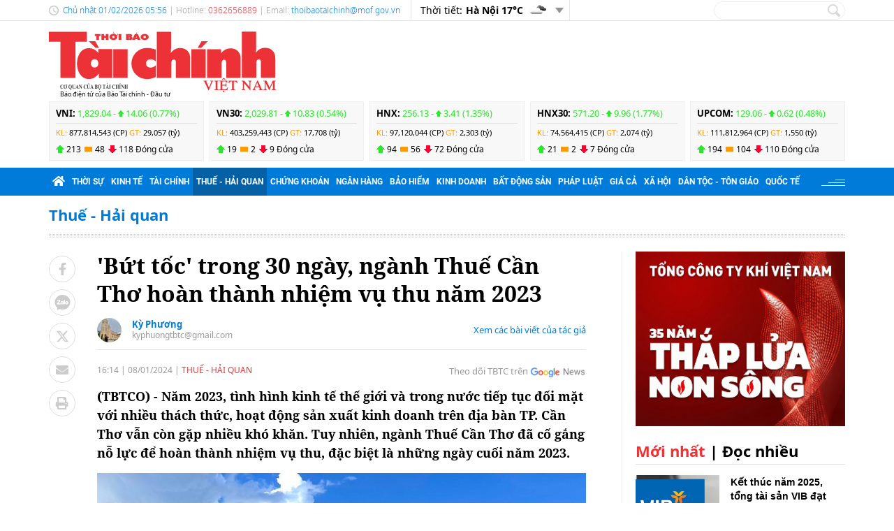

--- FILE ---
content_type: text/html; charset=utf-8
request_url: https://thoibaotaichinhvietnam.vn/but-toc-trong-30-ngay-nganh-thue-can-tho-hoan-thanh-nhiem-vu-thu-nam-2023-143191.html
body_size: 24845
content:
<!DOCTYPE html>
<html translate="no" lang="vi">
<head>
  <title>"Bứt tốc" trong 30 ngày, ngành Thuế Cần Thơ hoàn thành nhiệm vụ thu năm 2023  | Thời báo Tài chính Việt Nam</title>	
<meta name="google" content="notranslate">
<base href="https://thoibaotaichinhvietnam.vn/" />
<meta http-equiv="Content-Type" content="text/html; charset=utf-8" />
<meta http-equiv="refresh" content="1800">
<meta name="description" content="Năm 2023, tình hình kinh tế thế giới và trong nước tiếp tục đối mặt với nhiều thách thức, hoạt động sản xuất kinh doanh trên địa bàn TP. Cần Thơ vẫn còn gặp nhiều khó khăn. Tuy nhiên, ngành Thuế Cần Thơ đã cố gắng nỗ lực để hoàn thành nhiệm vụ thu, đặc biệt là những ngày cuối năm 2023." />
<meta name="keywords" content="cần thơ,Ngành thuế Cần Thơ,Cần Thơ chống thất thu thuế bất động sản,tổng kết ngành thuế,Thu thuế vượt chỉ tiêu,ngân sách nhà nước" />
<meta name="news_keywords" content="cần thơ,Ngành thuế Cần Thơ,Cần Thơ chống thất thu thuế bất động sản,tổng kết ngành thuế,Thu thuế vượt chỉ tiêu,ngân sách nhà nước" />
<meta name="robots" content="noodp,max-image-preview:large,index,follow" />
<meta name="copyright" content="Copyright (c) by https://thoibaotaichinhvietnam.vn/" />
<meta name="author" content="Thời báo Tài chính Việt Nam" />
<meta http-equiv="audience" content="General" />
<meta name="resource-type" content="Document" />
<meta name="distribution" content="Global" />
<meta name="revisit-after" content="1 days" />
<meta name="GENERATOR" content="https://thoibaotaichinhvietnam.vn/" />
<meta property="fb:admins" content="100000170835517" />
<meta property="fb:app_id" content="265897055363756" />    
<meta property="og:locale" content="vi_VN" />
<meta property="og:site_name" content="Thời báo Tài chính Việt Nam" />
<meta property="og:url" content="https://thoibaotaichinhvietnam.vn/but-toc-trong-30-ngay-nganh-thue-can-tho-hoan-thanh-nhiem-vu-thu-nam-2023-143191.html" />
<meta property="og:type" content="article" />
<meta property="og:title" content="'Bứt tốc' trong 30 ngày, ngành Thuế Cần Thơ hoàn thành nhiệm vụ thu năm 2023" />
<meta property="og:description" content="Năm 2023, tình hình kinh tế thế giới và trong nước tiếp tục đối mặt với nhiều thách thức, hoạt động sản xuất kinh doanh trên địa bàn TP. Cần Thơ vẫn còn gặp nhiều khó khăn. Tuy nhiên, ngành Thuế Cần Thơ đã cố gắng nỗ lực để hoàn thành nhiệm vụ thu, đặc biệt là những ngày cuối năm 2023." />
<meta property="og:image" content="https://thoibaotaichinhvietnam.vn/stores/news_dataimages/2024/012024/08/15/in_social/buc-toc-trong-30-ngay-nganh-thue-can-tho-hoan-thanh-nhiem-vu-thu-nam-2023-20240108152437.jpg?randTime=1769900193" />
<meta property="og:image:width" content="1200" />
<meta property="og:image:height" content="630" />	
<meta property="og:image:alt" content="'Bứt tốc' trong 30 ngày, ngành Thuế Cần Thơ hoàn thành nhiệm vụ thu năm 2023" />
<meta http-equiv="X-UA-Compatible" content="IE=edge" />
<meta name="viewport" content="width=device-width">
<meta name="theme-color" content="#fff" />
<link rel="alternate" href="https://thoibaotaichinhvietnam.vn/but-toc-trong-30-ngay-nganh-thue-can-tho-hoan-thanh-nhiem-vu-thu-nam-2023-143191.html" hreflang="vi-vn" />
<link rel="canonical" href="https://thoibaotaichinhvietnam.vn/but-toc-trong-30-ngay-nganh-thue-can-tho-hoan-thanh-nhiem-vu-thu-nam-2023-143191.html" />
<link rel="alternate" type="application/rss+xml" title="RSS Feed for "Bứt tốc" trong 30 ngày, ngành Thuế Cần Thơ hoàn thành nhiệm vụ thu năm 2023  | Thời báo Tài chính Việt Nam" href="https://thoibaotaichinhvietnam.vn/rss_feed/thue-hai-quan" />

<link rel="shortcut icon" href="/modules/frontend/themes/tbtc/images/favicon/favicon.png">
<link rel="icon" href="/modules/frontend/themes/tbtc/images/favicon/favicon.png" type="image/png" sizes="any">
<link rel="apple-touch-icon" sizes="57x57" href="/modules/frontend/themes/tbtc/images/favicon/apple-icon-57x57.png?v=2.620260121093029" />
<link rel="apple-touch-icon" sizes="60x60" href="/modules/frontend/themes/tbtc/images/favicon/apple-icon-60x60.png?v=2.620260121093029" />
<link rel="apple-touch-icon" sizes="72x72" href="/modules/frontend/themes/tbtc/images/favicon/apple-icon-72x72.png?v=2.620260121093029" />
<link rel="apple-touch-icon" sizes="76x76" href="/modules/frontend/themes/tbtc/images/favicon/apple-icon-76x76.png?v=2.620260121093029" />
<link rel="apple-touch-icon" sizes="114x114" href="/modules/frontend/themes/tbtc/images/favicon/apple-icon-114x114.png?v=2.620260121093029" />
<link rel="apple-touch-icon" sizes="120x120" href="/modules/frontend/themes/tbtc/images/favicon/apple-icon-120x120.png?v=2.620260121093029" />
<link rel="apple-touch-icon" sizes="144x144" href="/modules/frontend/themes/tbtc/images/favicon/apple-icon-144x144.png?v=2.620260121093029" />
<link rel="apple-touch-icon" sizes="152x152" href="/modules/frontend/themes/tbtc/images/favicon/apple-icon-152x152.png?v=2.620260121093029" />
<link rel="apple-touch-icon" sizes="180x180" href="/modules/frontend/themes/tbtc/images/favicon/apple-icon-180x180.png?v=2.620260121093029" />
<link rel="icon" type="image/png" sizes="16x16" href="/modules/frontend/themes/tbtc/images/favicon/favicon-16x16.png?v=2.620260121093029" />
<link rel="icon" type="image/png" sizes="96x96" href="/modules/frontend/themes/tbtc/images/favicon/favicon-96x96.png?v=2.620260121093029" />
<link rel="icon" type="image/png" sizes="192x192"  href="/modules/frontend/themes/tbtc/images/favicon/android-chrome-192x192.png?v=2.620260121093029" />
<link rel="icon" type="image/png" sizes="512x512"  href="/modules/frontend/themes/tbtc/images/favicon/app-512x512.png?v=2.620260121093029" />
<meta name="msvalidate.01" content="3D228D3A34695D3FF8CCAA5DD6AEAA6C" />
 <meta name="yandex-verification" content="cce31b1bf1afe81f" />
<meta name="zalo-platform-site-verification" content="OFswD9lxBXnyqQeqgw4D05sFg2Mn-NDxCJ0" />
<!-- Google tag (gtag.js) -->
<script async src="https://www.googletagmanager.com/gtag/js?id=G-G8VKJ9XNTH"></script>
<script>
  window.dataLayer = window.dataLayer || [];
  function gtag(){dataLayer.push(arguments);}
  gtag('js', new Date());

  gtag('config', 'G-G8VKJ9XNTH');
</script>
<!-- Google Tag Manager -->
<script>(function(w,d,s,l,i){w[l]=w[l]||[];w[l].push({'gtm.start':
new Date().getTime(),event:'gtm.js'});var f=d.getElementsByTagName(s)[0],
j=d.createElement(s),dl=l!='dataLayer'?'&l='+l:'';j.async=true;j.src=
'https://www.googletagmanager.com/gtm.js?id='+i+dl;f.parentNode.insertBefore(j,f);
})(window,document,'script','dataLayer','GTM-P89LSCG');</script>
<!-- End Google Tag Manager -->
<!-- <script type="text/javascript">
  (function(c,l,a,r,i,t,y){
      c[a]=c[a]||function(){(c[a].q=c[a].q||[]).push(arguments)};
      t=l.createElement(r);t.async=1;t.src="https://www.clarity.ms/tag/"+i;
      y=l.getElementsByTagName(r)[0];y.parentNode.insertBefore(t,y);
  })(window, document, "clarity", "script", "m9371c9zva");
</script> -->
  <script src="/modules/frontend/themes/tbtc/js/mastercms-ultimate-edition.js?v=2.620260121093029"></script>
  <script src="/modules/frontend/themes/tbtc/js/slick/slick.js"></script>
  <link rel="stylesheet" href="/modules/frontend/themes/tbtc/js/slick/slick.css">
  <script src="/modules/frontend/themes/tbtc/js/jquery.bxslider.min.js"></script>

  <link rel="stylesheet" href="/modules/frontend/themes/tbtc/js/jwplayer8/player.css">
  <script src="/modules/frontend/themes/tbtc/js/jwplayer8/jwplayer8.js"></script>
  
    <link rel="stylesheet" href="/modules/frontend/themes/tbtc/css/css_mastercms_article_style_controler.css?v=2.620260121093029">
  <link rel="stylesheet" href="/modules/frontend/themes/tbtc/css/css_mastercms_article_comment.css?v=2.620260121093029">
  <link rel="stylesheet" href="/modules/frontend/themes/tbtc/css/css_mastercms_font_face_controler.css?v=2.620260121093029">
  <link rel="stylesheet" href="/modules/frontend/themes/tbtc/css/fancybox.css">
  <script src="/modules/frontend/themes/tbtc/js/mastercms_contents_processing.js?v=2.620260121093029"></script>

      
  <link rel="stylesheet" href="/modules/frontend/themes/tbtc/css/fonts/fontawesome/css/all.min.css">
  <link rel="stylesheet" href="/modules/frontend/themes/tbtc/css/style.css?v=2.620260121093029">
  <script src="/modules/frontend/themes/tbtc/js/script.js?v=2.620260121093029"></script>
  <!-- <script>
	window.fbAsyncInit = function() {
	FB.init({
		appId      : '265897055363756',
		cookie     : true,
		xfbml      : true,
		version    : 'v18.0'
	});
		
	FB.AppEvents.logPageView();   
		
	};

	(function(d, s, id){
	var js, fjs = d.getElementsByTagName(s)[0];
	if (d.getElementById(id)) {return;}
	js = d.createElement(s); js.id = id;
	js.src = "https://connect.facebook.net/vi_VN/sdk.js";
	fjs.parentNode.insertBefore(js, fjs);
	}(document, 'script', 'facebook-jssdk'));
</script> -->
  <script type="text/javascript">
    $(document).ready(function(e) {			
      // BO SUNG CONG CU TINH TRUY CAP VIDEO YOUTUBE EMBED        
      var checkHaveEmbedVideo             =   $('.__MB_YOUTUBE_VIDEO_EMBED').size();      
      if(checkHaveEmbedVideo>0){
        var tag = document.createElement('script');
        tag.src = "https://www.youtube.com/player_api";
        var firstScriptTag = document.getElementsByTagName('script')[0];
        firstScriptTag.parentNode.insertBefore(tag, firstScriptTag);
      }
      
      //THONG KE LUOT XEM VIDEO FILE
      $(".__MB_VIDEO_JS_STATS").bind("play", function() {
        var getVideoId    =   $(this).attr('video-id');   
        $.getJSON( "https://thoibaotaichinhvietnam.vn/member.api?act=X192aWRlb19jb3VudF9jbGlja3NfXw==&token=b277c9cd4c0c083ca77323b34118dc3e&vid="+getVideoId, function( data ) {
        });
      });
      var player;
      function onYouTubePlayerAPIReady(){
        player = new YT.Player('youtubeplayer', {
          events:
          {      
            'onStateChange': function (event){
              if (event.data == YT.PlayerState.PLAYING){
                saveClickVideo();                                      
              }
            }
          }
          
        });
      }
      
      function saveClickVideo(){
        var getVideoId  =   $('.__MB_YOUTUBE_VIDEO_EMBED').attr('video-id');        
        $.getJSON( "https://thoibaotaichinhvietnam.vn/member.api?act=X192aWRlb19jb3VudF9jbGlja3NfXw==&token=b277c9cd4c0c083ca77323b34118dc3e&vid="+getVideoId, function( data ) {
          
        });
      }
    });
  </script>

</head>
<body>
  <!-- Google Tag Manager (noscript) -->
<noscript><iframe src="https://www.googletagmanager.com/ns.html?id=GTM-P89LSCG"
  height="0" width="0" style="display:none;visibility:hidden"></iframe></noscript>
  <!-- End Google Tag Manager (noscript) --><script type="application/ld+json">
{
    "@context" : "https://schema.org",
    "@type" : "Organization",
    "name" : "Thời báo Tài chính Việt Nam",
    "url" : "https://thoibaotaichinhvietnam.vn/",
    "logo": "/modules/frontend/themes/tbtc/images/logo.png?v=2.620260121093029"
}
</script>

<script type="application/ld+json">
  {
    "@context": "https://schema.org",
    "@type": "WebSite",
    "url": "https://thoibaotaichinhvietnam.vn/",
    "potentialAction": {
      "@type": "SearchAction",
      "target": "https://thoibaotaichinhvietnam.vn/search_enginer.html?p=search&q={q}",
      "query-input": "required name=q"
    }
  }
</script>

<script type="application/ld+json">
{
    "@context": "https://schema.org",
  "@type": "BreadcrumbList",
  "itemListElement": 
  [
    {
      "@type": "ListItem",
      "position": 1,
      "item": {"@id": "https://thoibaotaichinhvietnam.vn/","name": "Trang chủ"}
    },{  
      "@type": "ListItem",
      "position": 2,
      "item": {"@id": "https://thoibaotaichinhvietnam.vn/thue-hai-quan","name": "Thuế - Hải quan"}
    }  ]
  }
</script>
<script type="application/ld+json">
{
  "@context": "https://schema.org",
  "@type": "NewsArticle",
  "mainEntityOfPage": {
    "@type": "WebPage",
    "@id": "https://thoibaotaichinhvietnam.vn/but-toc-trong-30-ngay-nganh-thue-can-tho-hoan-thanh-nhiem-vu-thu-nam-2023-143191.html"
  },
  "headline": "'Bứt tốc' trong 30 ngày, ngành Thuế Cần Thơ hoàn thành nhiệm vụ thu năm 2023",
  "description": "Năm 2023, tình hình kinh tế thế giới và trong nước tiếp tục đối mặt với nhiều thách thức, hoạt động sản xuất kinh doanh trên địa bàn TP. Cần Thơ vẫn còn gặp nhiều khó khăn. Tuy nhiên, ngành Thuế Cần Thơ đã cố gắng nỗ lực để hoàn thành nhiệm vụ thu, đặc biệt là những ngày cuối năm 2023.",
  "image": {
    "@type": "ImageObject",
    "url": "https://thoibaotaichinhvietnam.vn/stores/news_dataimages/2024/012024/08/15/in_social/buc-toc-trong-30-ngay-nganh-thue-can-tho-hoan-thanh-nhiem-vu-thu-nam-2023-20240108152437.jpg?randTime=1769900193",
    "width": 720,
    "height": 480
  },
  "datePublished": "2024-01-08T16:14:11+07:00",
  "dateModified": "2024-01-08T16:14:11+07:00",
  "author": {
    "@type": "Person",
    "name": "Kỳ Phương Thời báo Tài chính Việt Nam"
  },
  "publisher": {
    "@type": "Organization",
    "name": "Thời báo Tài chính Việt Nam",
    "logo": {
      "@type": "ImageObject",
      "url": "/modules/frontend/themes/tbtc/images/logo.png?v=2.620260121093029",
      "width": 300
    }
  }
}
</script>
  <span class="gotop"></span><div class="webpage page-detail">
  <header class="header">
  <div class="topbar">
    <div class="wrapper clearfix">
      <div class="topbar-text lt">
        <span class="system-date c-blue">
          Chủ nhật 01/02/2026 05:56        </span>
        | Hotline: <span class="c-red">0362656889</span>  | Email: <a class="c-blue" href="/cdn-cgi/l/email-protection#5d293532343f3c32293c343e353433351d30323b733a322b732b33"><span class="__cf_email__" data-cfemail="295d4146404b48465d48404a414047416944464f074e465f075f47">[email&#160;protected]</span></a> 
      </div>
      <div class="topbar-widget lt weather d-flex">
        <span class="text-normal">Thời tiết: </span>
                <span class="text-bold ml5"> Hà Nội  17&deg;C</span>
        <span class="weather-icon flex-center ml5"><img src="https://api.mastercms.org/stores/openweathermap/w/04n.png" alt=""></span>
                <span class="btn-expand btn"></span>
        
        <script data-cfasync="false" src="/cdn-cgi/scripts/5c5dd728/cloudflare-static/email-decode.min.js"></script><script>
          $(document).ready(function(){
            $('.weather .btn-expand').on('click',function(){
              $('.weather-list').slideToggle();
            })
          })
        </script>
        
        <div class="weather-list">
          <div class="">
                        <div class="weather-item d-flex current" 
            data-w-name="Ninh Bình"
            data-w-temp="18"
            data-w-icon="https://api.mastercms.org/stores/openweathermap/wn/04n@2x.png"
            data-w-id="1559970">
            <span class="text-bold ml5">Ninh Bình </span>
            <span>
              <span class="text-bold">18&deg;C</span>
              <span class="weather-icon flex-center ml5">
                <img src="https://api.mastercms.org/stores/openweathermap/wn/04n@2x.png" alt="">
              </span>
            </span>
          </div>
                      <div class="weather-item d-flex current" 
            data-w-name="Quảng Ninh"
            data-w-temp="16"
            data-w-icon="https://api.mastercms.org/stores/openweathermap/wn/04n@2x.png"
            data-w-id="1568758">
            <span class="text-bold ml5">Quảng Ninh </span>
            <span>
              <span class="text-bold">16&deg;C</span>
              <span class="weather-icon flex-center ml5">
                <img src="https://api.mastercms.org/stores/openweathermap/wn/04n@2x.png" alt="">
              </span>
            </span>
          </div>
                      <div class="weather-item d-flex current" 
            data-w-name="Thừa Thiên Huế"
            data-w-temp="20"
            data-w-icon="https://api.mastercms.org/stores/openweathermap/wn/03n@2x.png"
            data-w-id="1565033">
            <span class="text-bold ml5">Thừa Thiên Huế </span>
            <span>
              <span class="text-bold">20&deg;C</span>
              <span class="weather-icon flex-center ml5">
                <img src="https://api.mastercms.org/stores/openweathermap/wn/03n@2x.png" alt="">
              </span>
            </span>
          </div>
                      <div class="weather-item d-flex current" 
            data-w-name="TP Hồ Chí Minh"
            data-w-temp="23"
            data-w-icon="https://api.mastercms.org/stores/openweathermap/wn/01n@2x.png"
            data-w-id="1566083">
            <span class="text-bold ml5">TP Hồ Chí Minh </span>
            <span>
              <span class="text-bold">23&deg;C</span>
              <span class="weather-icon flex-center ml5">
                <img src="https://api.mastercms.org/stores/openweathermap/wn/01n@2x.png" alt="">
              </span>
            </span>
          </div>
                      <div class="weather-item d-flex current" 
            data-w-name="Đà Nẵng"
            data-w-temp="20"
            data-w-icon="https://api.mastercms.org/stores/openweathermap/wn/10n@2x.png"
            data-w-id="1583992">
            <span class="text-bold ml5">Đà Nẵng </span>
            <span>
              <span class="text-bold">20&deg;C</span>
              <span class="weather-icon flex-center ml5">
                <img src="https://api.mastercms.org/stores/openweathermap/wn/10n@2x.png" alt="">
              </span>
            </span>
          </div>
                    <div class="bdt-grey c-blue pr20 py5 text-right"><a href="https://thoibaotaichinhvietnam.vn/thong-tin-thoi-tiet">Xem thêm</a></div>
        </div>
      </div>
    </div>
    <div class="rt">
      <form id="frmSearch" class="https://thoibaotaichinhvietnam.vn/search_enginer.html?p=search" name="frmSearch">
        <input class="search-input " type="text" placeholder="" onkeypress="return enter_search_q(event);" name="q" value="">
        <i class="btn search-btn" name="submit" value="" onclick="return submit_search_q();"></i>
      </form>
    </div>
  </div>
</div>

<div class="logo-bar wrapper clearfix">
  <div class="logo lt">
    <a href="https://thoibaotaichinhvietnam.vn/" title="Thời báo Tài chính Việt Nam">
      <img src="/modules/frontend/themes/tbtc/images/logo.svg?v=2.620260121093029" alt="Thời báo Tài chính Việt Nam" height="87" />
      <span style="font-size: 9px;font-weight: 400;color: #999;margin-left: 16px;color: #000;">Báo điện tử của Báo Tài chính - Đầu tư</span>
      <!-- <img src="/modules/frontend/themes/tbtc/images/hpny/logo.png?v=2.620260121093029" style="margin-top: -5px;" alt="Thời báo Tài chính Việt Nam" /> -->
    </a>
  </div>
  <div class="logo-bar-banner banner rt">
    <!-- cm75 -->    <div class="banner-slide" style="max-height: 95px; overflow: hidden;">
          </div>
      </div>
</div>

<div class="stock-bar wrapper">
    <div class="stock-bar-item">
    <div class="stock-bar-item-head">
      <span><strong>VNI: </strong></span>
            <span class="up">
        1,829.04 - 
        <span class="arrow"></span>
        14.06 (0.77%)
      </span>
          </div>
    <div class="stock-bar-item-body">
      <span class="c-orange">KL: </span>
      <span>877,814,543 (CP)</span>
      <span class="c-orange">GT: </span>
      <span>29,057 (tỷ)</span>
    </div>
    <div class="div">
      <span class="icon-stock-up">213</span>
      <span class="icon-stock-rect">48</span>
      <span class="icon-stock-down">118</span>
      <span>Đóng cửa</span>
    </div>
  </div> 
    <div class="stock-bar-item">
    <div class="stock-bar-item-head">
      <span><strong>VN30: </strong></span>
            <span class="up">
        2,029.81 - 
        <span class="arrow"></span>
        10.83 (0.54%)
      </span>
          </div>
    <div class="stock-bar-item-body">
      <span class="c-orange">KL: </span>
      <span>403,259,443 (CP)</span>
      <span class="c-orange">GT: </span>
      <span>17,708 (tỷ)</span>
    </div>
    <div class="div">
      <span class="icon-stock-up">19</span>
      <span class="icon-stock-rect">2</span>
      <span class="icon-stock-down">9</span>
      <span>Đóng cửa</span>
    </div>
  </div> 
    <div class="stock-bar-item">
    <div class="stock-bar-item-head">
      <span><strong>HNX: </strong></span>
            <span class="up">
        256.13 - 
        <span class="arrow"></span>
        3.41 (1.35%)
      </span>
          </div>
    <div class="stock-bar-item-body">
      <span class="c-orange">KL: </span>
      <span>97,120,044 (CP)</span>
      <span class="c-orange">GT: </span>
      <span>2,303 (tỷ)</span>
    </div>
    <div class="div">
      <span class="icon-stock-up">94</span>
      <span class="icon-stock-rect">56</span>
      <span class="icon-stock-down">72</span>
      <span>Đóng cửa</span>
    </div>
  </div> 
    <div class="stock-bar-item">
    <div class="stock-bar-item-head">
      <span><strong>HNX30: </strong></span>
            <span class="up">
        571.20 - 
        <span class="arrow"></span>
        9.96 (1.77%)
      </span>
          </div>
    <div class="stock-bar-item-body">
      <span class="c-orange">KL: </span>
      <span>74,564,415 (CP)</span>
      <span class="c-orange">GT: </span>
      <span>2,074 (tỷ)</span>
    </div>
    <div class="div">
      <span class="icon-stock-up">21</span>
      <span class="icon-stock-rect">2</span>
      <span class="icon-stock-down">7</span>
      <span>Đóng cửa</span>
    </div>
  </div> 
    <div class="stock-bar-item">
    <div class="stock-bar-item-head">
      <span><strong>UPCOM: </strong></span>
            <span class="up">
        129.06 - 
        <span class="arrow"></span>
        0.62 (0.48%)
      </span>
          </div>
    <div class="stock-bar-item-body">
      <span class="c-orange">KL: </span>
      <span>111,812,964 (CP)</span>
      <span class="c-orange">GT: </span>
      <span>1,550 (tỷ)</span>
    </div>
    <div class="div">
      <span class="icon-stock-up">194</span>
      <span class="icon-stock-rect">104</span>
      <span class="icon-stock-down">110</span>
      <span>Đóng cửa</span>
    </div>
  </div> 
     
</div>     
<nav class="navbar">
  <div class="wrapper">
    <ul class="navbar-nav clearfix">
      <li class="nav-item">
        <a href="https://thoibaotaichinhvietnam.vn/" class="nav-link icon-home"><i class="fas fa-home"></i></a>
      </li>      
            <li class="nav-item ">
        <a href="https://thoibaotaichinhvietnam.vn/thoi-su" class="nav-link">Thời sự</a>
        <ul class="dropdown-menu">
                    <li class="dropdown-item"><a href="https://thoibaotaichinhvietnam.vn/thoi-su/xay-dung-dang" >Xây dựng Đảng</a></li>
                  </ul>
      </li>
            <li class="nav-item ">
        <a href="https://thoibaotaichinhvietnam.vn/kinh-te" class="nav-link">Kinh tế</a>
        <ul class="dropdown-menu">
                  </ul>
      </li>
            <li class="nav-item ">
        <a href="https://thoibaotaichinhvietnam.vn/tai-chinh" class="nav-link">Tài chính</a>
        <ul class="dropdown-menu">
                  </ul>
      </li>
            <li class="nav-item active">
        <a href="https://thoibaotaichinhvietnam.vn/thue-hai-quan" class="nav-link">Thuế - Hải quan</a>
        <ul class="dropdown-menu">
                  </ul>
      </li>
            <li class="nav-item ">
        <a href="https://thoibaotaichinhvietnam.vn/chung-khoan" class="nav-link">Chứng khoán</a>
        <ul class="dropdown-menu">
                  </ul>
      </li>
            <li class="nav-item ">
        <a href="https://thoibaotaichinhvietnam.vn/ngan-hang" class="nav-link">Ngân hàng</a>
        <ul class="dropdown-menu">
                  </ul>
      </li>
            <li class="nav-item ">
        <a href="https://thoibaotaichinhvietnam.vn/bao-hiem" class="nav-link">Bảo hiểm</a>
        <ul class="dropdown-menu">
                  </ul>
      </li>
            <li class="nav-item ">
        <a href="https://thoibaotaichinhvietnam.vn/kinh-doanh" class="nav-link">Kinh doanh</a>
        <ul class="dropdown-menu">
                  </ul>
      </li>
            <li class="nav-item ">
        <a href="https://thoibaotaichinhvietnam.vn/bat-dong-san" class="nav-link">Bất động sản</a>
        <ul class="dropdown-menu">
                  </ul>
      </li>
            <li class="nav-item ">
        <a href="https://thoibaotaichinhvietnam.vn/phap-luat" class="nav-link">Pháp luật</a>
        <ul class="dropdown-menu">
                  </ul>
      </li>
            <li class="nav-item ">
        <a href="https://thoibaotaichinhvietnam.vn/gia-ca" class="nav-link">Giá cả</a>
        <ul class="dropdown-menu">
                  </ul>
      </li>
            <li class="nav-item ">
        <a href="https://thoibaotaichinhvietnam.vn/xa-hoi" class="nav-link">Xã hội</a>
        <ul class="dropdown-menu">
                    <li class="dropdown-item"><a href="https://thoibaotaichinhvietnam.vn/xa-hoi/giam-ngheo-ben-vung" >Giảm nghèo bền vững</a></li>
                    <li class="dropdown-item"><a href="https://thoibaotaichinhvietnam.vn/xa-hoi/moi-truong" >Môi trường</a></li>
                    <li class="dropdown-item"><a href="https://thoibaotaichinhvietnam.vn/xa-hoi/so-huu-tri-tue" >Sở hữu trí tuệ</a></li>
                  </ul>
      </li>
            <li class="nav-item ">
        <a href="https://thoibaotaichinhvietnam.vn/quoc-te" class="nav-link">Quốc tế</a>
        <ul class="dropdown-menu">
                  </ul>
      </li>
            
      <li class="nav-item nav-dttg">
        <a class="nav-link" target="_blank" href="https://dttg.thoibaotaichinhvietnam.vn/">Dân tộc - Tôn giáo</a>
      </li>
      <div class="rt icon-bars mt15">
      </div>
    </ul>
  </div>
</nav>

<script>
  $(document).ready(function(){
    $('.nav-dttg').prev().addClass('nav-dttg-before');
    $('.nav-dttg').insertBefore($('.nav-dttg-before'));
  });
</script>
<!-- cm26 -->
</header>

<!-- cm99 --><div class="wrapper">
  </div>
  
  <main class="main">
    <div class="wrapper breadcrumb">
  <div class="catname c-blue">
    <a href="https://thoibaotaichinhvietnam.vn/thue-hai-quan" title="Thuế - Hải quan">Thuế - Hải quan</a>
      </div>
</div>
    <div class="wrapper bg-dots pt5"></div>
    <div class="wrapper bg-line mt20 mb30 clearfix">
      <div class="w799 lt">
        <div class="post clearfix">
          <div class="post-share lt">
                        <a onclick="javascript:window.open(this.href, '', 'menubar=no,toolbar=no,resizable=yes,scrollbars=yes,height=600,width=600,left='+((screen.width/2)-300)+',top=200');return false;" href="https://www.facebook.com/sharer/sharer.php?u=https://thoibaotaichinhvietnam.vn/but-toc-trong-30-ngay-nganh-thue-can-tho-hoan-thanh-nhiem-vu-thu-nam-2023-143191.html" target="_blank" rel="nofollow" class="btn post-share-item"><i class="fab fa-facebook-f"></i></a>

            <span  class="btn post-share-item icon-zalo zalo-share-button" data-href="" data-oaid="579745863508352884" data-layout="3" data-color="blue" data-customize="false"><i class="icon-zalo"></i></span>

            <script src="https://sp.zalo.me/plugins/sdk.js"></script>
            <a onclick="javascript:window.open(this.href, '', 'menubar=no,toolbar=no,resizable=yes,scrollbars=yes,height=600,width=800,left='+((screen.width/2)-400)+',top=200');return false;" href="https://twitter.com/intent/tweet?text='Bứt tốc' trong 30 ngày, ngành Thuế Cần Thơ hoàn thành nhiệm vụ thu năm 2023&amp;url=https://thoibaotaichinhvietnam.vn/but-toc-trong-30-ngay-nganh-thue-can-tho-hoan-thanh-nhiem-vu-thu-nam-2023-143191.html" target="_blank" rel="nofollow" class="btn post-share-item">
              <svg style="width: 19px;" xmlns="http://www.w3.org/2000/svg" viewBox="0 0 512 512">
                <path style="fill: #ccc;" d="M389.2 48h70.6L305.6 224.2 487 464H345L233.7 318.6 106.5 464H35.8L200.7 275.5 26.8 48H172.4L272.9 180.9 389.2 48zM364.4 421.8h39.1L151.1 88h-42L364.4 421.8z"/>
              </svg>
            </a>
            <style>.post-share-item:hover path{fill: #007bd9 !important;}</style>
            <!-- <a  class="btn post-share-item icon-zalo" href="https://zalo.me/4087357536259838963"><i class="icon-zalo"></i></a> -->
            <a onclick="javascript:window.open(this.href, '', 'menubar=no,toolbar=no,resizable=yes,scrollbars=yes,height=600,width=800,left='+((screen.width/2)-400)+',top=200');return false;"  href="https://mail.google.com/mail/u/0/?view=cm&su='Bứt tốc' trong 30 ngày, ngành Thuế Cần Thơ hoàn thành nhiệm vụ thu năm 2023&to&body=https://thoibaotaichinhvietnam.vn/but-toc-trong-30-ngay-nganh-thue-can-tho-hoan-thanh-nhiem-vu-thu-nam-2023-143191.html&fs=1&tf=1" target="_blank" rel="nofollow" class="btn post-share-item"><i class="fas fa-envelope"></i></a>
            <a onclick="javascript:window.open(this.href, '', 'menubar=no,toolbar=no,resizable=yes,scrollbars=yes,height=600,width=1000,left='+((screen.width/2)-500)+',top=200');return false;"  id="printButton" href="https://thoibaotaichinhvietnam.vn/apicenter@/print_article&i=143191" target="_blank" rel="nofollow" class="btn post-share-item"><i class="fas fa-print"></i></a>
              
            
          </div>
          
          <div class="w700 rt mr30">
                        <div class="post-subtitle hide-empty"></div>
            <h1 class="post-title">'Bứt tốc' trong 30 ngày, ngành Thuế Cần Thơ hoàn thành nhiệm vụ thu năm 2023</h1>
                        <div class="bx-author-info fw clearfix" style="padding-bottom: 10px;margin-bottom: 20px;margin-top: 15px;border-bottom: 1px solid #e2e2e2;">
              <div class="author-image" style="float: left;width: 35px;height:35px;margin-right: 15px;overflow: hidden;border-radius: 50%;">
                <img style="min-height: 100%;object-fit: cover;" src="https://thoibaotaichinhvietnam.vn/stores/tpl_profile/2022/082022/27/11/a91ea73f74ac893f58c8450bac8c3a99.jpeg?rt=20220827113305" alt="Kỳ Phương" width="35" />
              </div>
              <div style="float: left;">
                <h2 class="author-title" style="font-size: 13px;color: #007bd9;">
                  <a class="author-link" href="https://thoibaotaichinhvietnam.vn/tac-gia/ky-phuong-114.sign">Kỳ Phương</a>
                </h2>
                <a class="author-email" style="font-size: 12px;color:#999;line-height: 1;display: block;" href="/cdn-cgi/l/email-protection#32594b425a475d5c554650465172555f535b5e1c515d5f" rel="nofollow"><span class="__cf_email__" data-cfemail="0d66747d657862636a796f796e4d6a606c6461236e6260">[email&#160;protected]</span></a>
              </div>
              <a class="author-link-more" style="float: right;font-size: 13px;color: #007bd9;margin-top: 8px;" href="https://thoibaotaichinhvietnam.vn/tac-gia/ky-phuong-114.sign">Xem các bài viết của tác giả</a>
            </div>
                        <div class="article-meta">
              <span class="article-publish-time"><span class="format_time">16:14</span> | <span class="format_date">08/01/2024</span></span>
              <a href="https://thoibaotaichinhvietnam.vn/thue-hai-quan" class="article-catname">Thuế - Hải quan</a>
              <div class="rt">
                
                <span class="share-post ml5">
                  <!-- <span class="fb-like" data-href="https://thoibaotaichinhvietnam.vn/but-toc-trong-30-ngay-nganh-thue-can-tho-hoan-thanh-nhiem-vu-thu-nam-2023-143191.html" data-layout="button_count" data-action="like" data-show-faces="false" data-share="true" data-width="" style="vertical-align: top;"></span>    -->
                </span>
                <a class="icon-google-new" target="_blank" rel="nofollow" href="https://news.google.com/publications/CAAqBwgKMPqmrQswh7LFAw?hl=vi&gl=VN&ceid=VN%3Avi">Theo dõi TBTC trên</a>
              </div>

              
            </div>
            <script data-cfasync="false" src="/cdn-cgi/scripts/5c5dd728/cloudflare-static/email-decode.min.js"></script><script>
              //ẩn nút in bài viết ở chuyên mục tin ảnh
              $(document).ready(function() {
                var patt = /\/tin-anh/;
                var checkURL =patt.test($('.article-catname').attr("href"));
                if (checkURL) {
                  $('#printButton').hide();
                }
              })
            </script>
            <div class="post-desc"><span class="__MB_SITE_AUTHOR">(TBTCO) - </span> Năm 2023, tình hình kinh tế thế giới và trong nước tiếp tục đối mặt với nhiều thách thức, hoạt động sản xuất kinh doanh trên địa bàn TP. Cần Thơ vẫn còn gặp nhiều khó khăn. Tuy nhiên, ngành Thuế Cần Thơ đã cố gắng nỗ lực để hoàn thành nhiệm vụ thu, đặc biệt là những ngày cuối năm 2023.</div>
            <div class="post-content __MASTERCMS_CONTENT">
              <table class="MASTERCMS_TPL_TABLE" style="width: 100%;">  	<tbody>  		<tr>  			<td><img  src="https://thoibaotaichinhvietnam.vn/stores/news_dataimages/2024/012024/08/15/in_article/buc-toc-trong-30-ngay-nganh-thue-can-tho-hoan-thanh-nhiem-vu-thu-nam-2023-20240108152437.jpg?rt=20240108152440" class="__img_mastercms" alt="'Bứt tốc' trong 30 ngày, ngành Thuế Cần Thơ hoàn thành nhiệm vụ thu năm 2023" style="max-width:100%; padding:0px; margin:0px;" title="Bức tốc trong 30 ngày, ngành Thuế Cần Thơ hoàn thành nhiệm vụ thu năm 2023"></td>  		</tr>  		<tr>  			<td>Với sự nỗ lực phối hợp của các cơ quan liên quan, Cục Thuế TP. Cần Thơ đã thành hoàn mục tiêu thu năm 2023. Ảnh: Kỳ Phương</td>  		</tr>  	</tbody>  </table>    <h2>Tổng thu vượt dự toán</h2>    <p>Theo lãnh đạo Cục Thuế TP. Cần Thơ, dưới ảnh hưởng của các chính sách hỗ trợ miễn, giảm về thuế được ban hành sau thời điểm giao dự toán năm (ước tính số giảm thu chiếm gần 9% dự toán thu), kết quả thực hiện thu ngân sách nhà nước (NSNN) các tháng trong năm hầu như không đảm bảo tiến độ thu bình quân. Lũy kế 11 tháng chỉ đạt 84,6% dự toán và bằng 88,8% so với cùng kỳ năm trước.</p>    <p>Để hoàn thành chỉ tiêu thu NSNN đã đề ra tại nghị quyết của Thành ủy, lập thành tích chào mừng kỷ niệm 20 năm TP. Cần Thơ trực thuộc trung ương, tháng 12/2023, thành phố còn phải thu thêm trên 1.600 tỷ đồng, tương đương 15% dự toán, gấp đôi bình quân thu của 11 tháng đầu năm.</p>    <p>Đầu tháng 12, thành phố đã thành lập Tổ công tác đặc biệt thực hiện “Chiến dịch 30 ngày đêm hoàn thành chỉ tiêu thu thuế năm 2023”. Nhiều giải pháp đã được các đơn vị đồng loạt triển khai quyết liệt.</p>    <p>Dưới sự chỉ đạo sát sao của trung ương, lãnh đạo địa phương, sự phối hợp chặt chẽ giữa các sở, ngành với cơ quan thuế và nỗ lực của toàn thể công chức ngành Thuế, sau gần 30 ngày đêm tập trung, quyết liệt trong công tác thu, đến hết ngày 28/12/2023, kết quả thu nội địa đạt 10.792 tỷ đồng, bằng 100,3% dự toán, hoàn thành nhiệm vụ thu năm 2023 trước khi kết thúc năm tài chính.</p>    <p>Không chỉ hoàn thành 100% dự toán năm theo mục tiêu ban đầu mà tính đến hết ngày 31/12/2023, tổng thu nội địa do cơ quan thuế thực hiện đã đạt 10.843 tỷ đồng, bằng 100,7% dự toán.</p>    <p>Tất cả các chi cục thuế trực thuộc đều hoàn thành xuất sắc, tiêu biểu có nhiều đơn vị quận, huyện đã hoàn thành nhiệm vụ thu từ sớm, kết quả thu cả năm vượt từ 10% đến trên 30% dự toán năm, góp phần to lớn vào việc hoàn thành nhiệm vụ thu chung của toàn ngành.</p>    <p>Cục Thuế TP. Cần Thơ nhận định, để đạt được thành quả như trên, ngay từ đầu năm và xuyên suốt trong năm, ngành Thuế luôn bám sát các chỉ đạo của trung ương, Thành ủy, HĐND, UBND TP. Cần Thơ, triển khai đồng bộ, quyết liệt các giải pháp quản lý, điều hành thu NSNN. Công tác chỉ đạo điều hành thu được thực hiện thường xuyên, liên tục với việc đánh giá, rà soát từng lĩnh vực, nguồn thu để tham mưu kịp thời các giải pháp quản lý.</p>    <p>Công tác thanh tra, kiểm tra được tăng cường về nội dung và chất lượng. Tổng số cuộc thanh tra kiểm tra đã hoàn thành là 1.243 cuộc, đạt 109,42% kế hoạch được giao, tăng 3,76% so với cùng kỳ năm 2022.</p>    <p>Cụ thể, qua thanh tra, kiểm tra đã truy thu, phạt và truy hoàn hơn 174 tỷ đồng, giảm lỗ 413 tỷ đồng, giảm khấu trừ trên 16 tỷ đồng. Số tiền đã nộp vào NSNN là trên 45 tỷ đồng.</p>    <table align="right" class="__MB_template_d __MB_ARTICLE_QUOTE __MB_HL_BOX" style="width: 50%;">  	<tbody>  		<tr>  			<td class="__RE_PLACE_CONTENT">Chống thất thu chuyển nhượng bất động sản lũy kế đến 31/12/2023, Cục Thuế thành phố đã nhận 5.781 hồ sơ có chênh lệch giá, trong đó đang xử lý 3.558 hồ sơ, chiếm tỷ lệ 61,55%; đã xử lý 1.571 hồ sơ, chiếm tỷ lệ 27,17% với tổng số thuế, lệ phí, tiền phạt phải nộp là 131 tỷ đồng, người nộp thuế (NNT) đã nộp 117 tỷ đồng.</td>  		</tr>  	</tbody>  </table>    <p>Công tác quản lý và thu hồi nợ thuế cũng được thực hiện thường xuyên với mục tiêu đôn đốc, thu hồi nợ thuế vào NSNN và hạn chế thấp nhất số nợ mới phát sinh trong năm.</p>    <p>Trong năm 2023, Cục Thuế TP. Cần Thơ đã ban hành 344.727 lượt thông báo nợ thuế, thực hiện đăng công khai thông tin 9.503 lượt các doanh nghiệp (DN) nợ thuế. Lũy kế thực hiện cả năm, tổng số tiền thuế nợ thu được là 549 tỷ đồng.</p>    <p>Về công tác hoàn thuế, cơ quan thuế các cấp đẩy mạnh kiểm soát công tác hoàn thuế giá trị gia tăng (GTGT) đảm bảo hoàn thuế đúng đối tượng, thời hạn và chính sách pháp luật thuế.</p>    <h2>Đổi mới công tác tuyên truyền, hỗ trợ người nộp thuế</h2>    <p>Cục Thuế Cần Thơ cho biết, trong năm 2023 đã ban hành 124 quyết định hoàn thuế GTGT, với tổng số tiền thuế hoàn là 461 tỷ đồng, bằng 108,82% so với cùng kỳ năm 2022, giải quyết hoàn thuế thu nhập cá nhân (TNCN) cho 9 tổ chức, với tổng số tiền hoàn 123 triệu đồng, 2.049 hồ sơ cá nhân với tổng số tiền hoàn là 5,2 tỷ đồng. Hầu hết các quyết định hoàn đều đảm bảo kịp thời theo quy định.</p>    <p>Công tác tuyên truyền, hỗ trợ người nộp thuế (NNT) được Cục Thuế thành phố chú trọng, coi đây là nhiệm trọng tâm thường xuyên. Trong năm, Cục Thuế TP. Cần Thơ đã tổ chức 26 cuộc Hội nghị đối thoại với 1.548 lượt NNT tham dự, kịp thời triển khai, hướng dẫn NNT thực hiện các chính sách miễn, giảm thuế, tiền thuê đất; trực tiếp giải đáp những thắc mắc của DN trong quá trình thực hiện các chính sách thuế.</p>    <p>Song song đó, để kịp thời tháo gỡ vướng mắc khó khăn cho tổ chức, cá nhân, bên cạnh các phương thức tuyên truyền truyền thống như triển khai trực tiếp, gửi văn bản qua email đến DN, NNT, tuyên truyền chính sách qua các cơ quan truyền thông, thời gian qua, cục thuế đã đẩy mạnh việc tăng cường triển khai các phương thức tuyên truyền, hỗ trợ NNT bằng hình thức điện tử trên các nền tảng trực tuyến như: Zalo, Facebook, Youtube, Trang thông tin điện tử,… góp phần đưa chính sách pháp luật của Nhà nước vào cuộc sống, hỗ trợ DN vượt qua khó khăn, đóng góp vào NSNN.</p>    <p>Bên cạnh các mặt quản lý thuế, cơ quan thuế cũng không ngừng nâng cao hiệu quả, chất lượng công tác hiện đại hóa ngành Thuế.</p>    <p>Về triển khai hóa đơn điện tử: Đến ngày 31/12/2023, trên địa bàn thành phố có trên 11.700 tổ chức, DN, gần 1.300 hộ, cá nhân kinh doanh sử dụng hóa đơn điện tử.</p>    <p>Tổng số NNT đăng ký sử dụng hóa đơn điện tử khởi tạo từ máy tính tiền là 405 NNT (268 tổ chức, 137 cá nhân, hộ kinh doanh), đạt tỷ lệ 70,19% chỉ tiêu triển khai đợt 2 (577 NNT) cũng như hoàn thành chỉ tiêu Tổng cục Thuế đã đề ra.</p>    <p>Về khai thuế điện tử: Hệ thống khai thuế điện tử đã được triển khai tại 100% chi cục thuế trực thuộc. Tính đến 31/12/2023 đã có 12.901 DN tham gia sử dụng dịch vụ khai thuế điện tử, đạt 100% số DN đang hoạt động.</p>    <p>Về nộp thuế điện tử: Cục Thuế thành phố đã phối hợp với các ngân hàng thương mại (đã hoàn thành kết nối nộp thuế điện tử với Tổng cục Thuế) triển khai dịch vụ nộp thuế điện tử và tuyên truyền, vận động DN tham gia sử dụng dịch vụ.</p>    <p>Tính đến 31/12/2023, số lượng DN đã đăng ký tham gia sử dụng dịch vụ với cơ quan thuế là 12.769/12.901 DN đang hoạt động, đạt tỷ lệ 99%. Số lượng DN hoàn thành đăng ký dịch vụ với ngân hàng là 12.656 DN, đạt 98.10% trên tổng số DN đang hoạt động.</p>    <p>Về hoàn thuế điện tử: Trong năm đã ban hành 124 quyết định hoàn điện tử, với tổng số tiền thuế được hoàn là 461 tỷ đồng.</p>    <p>Bản đồ số hộ kinh doanh: Ngành Thuế đã triển khai tích hợp đăng nhập ứng dụng eTax Mobile bằng tài khoản định danh VNeid của Bộ Công an.</p>    <table align="right" class="__MB_template_d __MB_ARTICLE_QUOTE __MB_HL_BOX">  	<tbody>  		<tr>  			<td class="__RE_PLACE_CONTENT">“Trong năm 2024, Cục Thuế TP. Cần Thơ sẽ tiếp tục tích hợp bản đồ số hộ kinh doanh vào ứng dụng eTax Mobile, giúp các cơ quan thuế quản lý, hộ kinh doanh dễ dàng tra cứu thông tin của mình cũng như thông tin công khai của các hộ lân cận, cùng ngành nghề, từ đó góp phần minh bạch trong công tác quản lý thuế đối với hộ, cá nhân kinh doanh” - lãnh đạo Cục Thuế TP. Cần Thơ cho hay.</td>  		</tr>  	</tbody>  </table>            </div>
            <!-- tin liên quan cài đặt tay -->
            <div>
              <table class="__mb_article_in_image">
                              </table>
            </div>
            <!-- script để chạy code infographics trên trang infogram.com -->
            <script>!function(e,i,n,s){var t="InfogramEmbeds",d=e.getElementsByTagName("script")[0];if(window[t]&&window[t].initialized)window[t].process&&window[t].process();else if(!e.getElementById(n)){var o=e.createElement("script");o.async=1,o.id=n,o.src="https://e.infogram.com/js/dist/embed-loader-min.js",d.parentNode.insertBefore(o,d)}}(document,0,"infogram-async");</script>

            
                        <div class="post-author mt10 ">Kỳ Phương</div>
            <div class="post-source mt10">
                          </div>
            <div class="hidden">
              <iframe rel="nofollow" src="https://thoibaotaichinhvietnam.vn/widgets@/article_statistic&aid=MTQzMTkx" width="0" height="0"></iframe>              <input type="hidden" name="__printURL" value="https://thoibaotaichinhvietnam.vn/but-toc-trong-30-ngay-nganh-thue-can-tho-hoan-thanh-nhiem-vu-thu-nam-2023-143191.html" />
              <input type="hidden" name="__PARAMS_ID_WIDGET" class="__PARAMS_ID_WIDGET" data-type="user_comments" value="MTQzMTkx" />
            </div>
            <script>
              $(document).ready(function(){
                if($('.bx-author-info').length==0){
                  $('.post-author').show();
                }
              });
              /*thu gọn link nguồn*/
              document.addEventListener("DOMContentLoaded", function () {
                
                function isValidUrl() {
                  return /^(?:(?:(?:https?|ftp):)?\/\/)(?:\S+(?::\S*)?@)?(?:(?!(?:10|127)(?:\.\d{1,3}){3,3})(?!(?:169\.254|192\.168)(?:\.\d{1,3}){2,2})(?!172\.(?:1[6-9]|2\d|3[0-1])(?:\.\d{1,3}){2,2})(?:[1-9]\d?|1\d\d|2[01]\d|22[0-3])(?:\.(?:1?\d{1,2}|2[0-4]\d|25[0-5])){2,2}(?:\.(?:[1-9]\d?|1\d\d|2[0-4]\d|25[0-4]))|(?:(?:[a-z\u00a1-\uffff0-9]-*)*[a-z\u00a1-\uffff0-9]+)(?:\.(?:[a-z\u00a1-\uffff0-9]-*)*[a-z\u00a1-\uffff0-9]+)*(?:\.(?:[a-z\u00a1-\uffff]{2,})))(?::\d{2,5})?(?:[/?#]\S*)?$/i.test(arguments[0]);
                }
                
                function extractHostname(url) {
                  var hostname;
                  if (url.indexOf("//") > -1) {
                    hostname = url.split("/")[2];
                  } else {
                    hostname = url.split("/")[0];
                  }
                  hostname = hostname.split(":")[0];
                  hostname = hostname.split("?")[0];
                  return hostname;
                }
                
                var sourceLinkEl = document.querySelector(".post-source");
                var sourceLink = sourceLinkEl.innerHTML.trim();
                if (sourceLink == "") {
                  sourceLinkEl.remove();
                }
                if (!isValidUrl(sourceLink)) {
                  sourceLinkEl.innerHTML = "Nguồn : " + sourceLinkEl.innerHTML;
                } else {
                  var shortLink = extractHostname(sourceLink);
                  var newInner =
                  '<div class="link-wrapper">\
                    <div class="full-url">\
                      <div class="clearfix">\
                        <span class="text">Link bài gốc</span>\
                        <span class="icon-copy">📋 Copy link</span>\
                      </div>\
                      <a class="link" href="'+ sourceLink + '" target="_blank" class="link" rel="nofollow"> ' + sourceLink + ' </a>\
                      <input style="font-size:10px;" type="text" value=" ' + sourceLink + ' " id="copyURL">\
                    </div>\
                    <div class="short-url">Nguồn ' + shortLink + '</div>\
                  </div>';
                  
                  sourceLinkEl.innerHTML = newInner;
                  var iconCopy = document.querySelector('.icon-copy');
                  iconCopy.addEventListener('click',function(){
                    document.querySelector('.icon-copy').innerHTML = "📋 Link đã copy";
                    var copyText = document.querySelector("#copyURL");
                    copyText.select();
                    copyText.setSelectionRange(0, 99999)
                    document.execCommand("copy");
                  })
                  var linkWrapper = document.querySelector('.link-wrapper');
                  linkWrapper.addEventListener('mouseleave',function() {
                    setTimeout(function(){
                      iconCopy.innerHTML = "📋 Copy link";
                    },200)
                  });
                }
                
              });
              
            </script>
                        
          </div>
        </div>
                <div class="post-tag mt15">
          <div class="tag-title">Tags:</div>
          <div class="clearfix">
                        <a class="tag-item" href="https://thoibaotaichinhvietnam.vn/tag/can-tho-2059.tag" title="cần thơ">cần thơ</a>
                        <a class="tag-item" href="https://thoibaotaichinhvietnam.vn/tag/nganh-thue-can-tho-134546.tag" title="Ngành thuế Cần Thơ">Ngành thuế Cần Thơ</a>
                        <a class="tag-item" href="https://thoibaotaichinhvietnam.vn/tag/can-tho-chong-that-thu-thue-bat-dong-san-134547.tag" title="Cần Thơ chống thất thu thuế bất động sản">Cần Thơ chống thất thu thuế bất động sản</a>
                        <a class="tag-item" href="https://thoibaotaichinhvietnam.vn/tag/tong-ket-nganh-thue-69644.tag" title="tổng kết ngành thuế">tổng kết ngành thuế</a>
                        <a class="tag-item" href="https://thoibaotaichinhvietnam.vn/tag/thu-thue-vuot-chi-tieu-134548.tag" title="Thu thuế vượt chỉ tiêu">Thu thuế vượt chỉ tiêu</a>
                        <a class="tag-item" href="https://thoibaotaichinhvietnam.vn/tag/ngan-sach-nha-nuoc-458.tag" title="ngân sách nhà nước">ngân sách nhà nước</a>
                        <a class="tag-local" href="https://thoibaotaichinhvietnam.vn/khu-vuc/can-tho.region">Cần Thơ</a>
                      </div>
        </div>
        
        
        <!-- tin liên quan theo tag -->
        <div class="cat-grid-3 no-meta no-desc mt20">
          <div class="cat-content clearfix">
                        <article class="article">
              <a href="https://thoibaotaichinhvietnam.vn/bam-sat-muc-tieu-on-dinh-vi-mo-va-tang-truong-191565.html" title="Bám sát mục tiêu ổn định vĩ mô và tăng trưởng" class="article-thumb">
                                <img src="https://thoibaotaichinhvietnam.vn/stores/news_dataimages/2026/012026/30/09/croped/z7480572795673-e728bed2365c0fda5b4bca71c33944cd20260130095132.jpg?260130102427" alt="Bám sát mục tiêu ổn định vĩ mô và tăng trưởng" class="article-image" />
                              </a>
              <div class="article-info">
                <h3 class="article-title">
                  <a href="https://thoibaotaichinhvietnam.vn/bam-sat-muc-tieu-on-dinh-vi-mo-va-tang-truong-191565.html" title="Bám sát mục tiêu ổn định vĩ mô và tăng trưởng">Bám sát mục tiêu ổn định vĩ mô và tăng trưởng                                      </a>
                </h3>
                <div class="article-meta">
                  <span class="article-publish-time"><span class="format_time">10:24</span> | <span class="format_date">30/01/2026</span></span>
                  <a href="https://thoibaotaichinhvietnam.vn/kinh-te" class="article-catname">Kinh tế</a>
                </div>
                <div class="article-desc"><span class="__MB_SITE_AUTHOR">(TBTCO) - </span> Sau một năm huy động vốn trong điều kiện thị trường tài chính nhiều biến động, Kho bạc Nhà nước bước vào năm 2026 với nhiệm vụ phát hành 500.000 tỷ đồng trái phiếu chính phủ. Đây là năm đầu thực hiện kế hoạch phát triển kinh tế - xã hội giai đoạn 2026 - 2030, đồng thời đặt ra yêu cầu cao về điều hành huy động vốn, nhằm vừa bảo đảm nguồn lực cho ngân sách nhà nước, vừa giữ vững ổn định kinh tế vĩ mô.</div>
              </div>
            </article>
                        <article class="article">
              <a href="https://thoibaotaichinhvietnam.vn/them-nhieu-co-so-nha-dat-doi-du-duoc-sap-xep-xu-ly-dung-quy-dinh-191138-191138.html" title="Thêm nhiều cơ sở nhà, đất dôi dư được sắp xếp, xử lý đúng quy định" class="article-thumb">
                                <img src="https://thoibaotaichinhvietnam.vn/stores/news_dataimages/2026/012026/23/09/croped/z7457052237481-bf35f9b7f8333bbdf6b1fdb19d5c3d9320260123090945.jpg?260125043704" alt="Thêm nhiều cơ sở nhà, đất dôi dư được sắp xếp, xử lý đúng quy định" class="article-image" />
                              </a>
              <div class="article-info">
                <h3 class="article-title">
                  <a href="https://thoibaotaichinhvietnam.vn/them-nhieu-co-so-nha-dat-doi-du-duoc-sap-xep-xu-ly-dung-quy-dinh-191138-191138.html" title="Thêm nhiều cơ sở nhà, đất dôi dư được sắp xếp, xử lý đúng quy định">Thêm nhiều cơ sở nhà, đất dôi dư được sắp xếp, xử lý đúng quy định                                      </a>
                </h3>
                <div class="article-meta">
                  <span class="article-publish-time"><span class="format_time">16:36</span> | <span class="format_date">25/01/2026</span></span>
                  <a href="https://thoibaotaichinhvietnam.vn/tai-chinh" class="article-catname">Tài chính</a>
                </div>
                <div class="article-desc"><span class="__MB_SITE_AUTHOR">(TBTCO) - </span> Công tác sắp xếp, xử lý cơ sở nhà, đất công dôi dư thời gian qua đã ghi nhận những chuyển biến tích cực, với tiến độ được đẩy nhanh tại hầu hết các địa phương. Nhiều cơ sở sau sắp xếp đã được đưa vào sử dụng hiệu quả hoặc tổ chức bán đấu giá theo đúng quy định pháp luật, nâng cao hiệu quả quản lý tài sản công và tạo thêm nguồn lực cho ngân sách nhà nước.</div>
              </div>
            </article>
                        <article class="article">
              <a href="https://thoibaotaichinhvietnam.vn/luat-quan-ly-thue-khoi-thong-nguon-luc-phat-trien-kinh-te-190557-190557.html" title="Luật Quản lý thuế - khơi thông  nguồn lực phát triển kinh tế" class="article-thumb">
                                <img src="https://thoibaotaichinhvietnam.vn/stores/news_dataimages/2026/012026/14/10/croped/z7427156395521-9920c535b8c00b99a6a1c094170c320520260114100857.jpg?260114101530" alt="Luật Quản lý thuế - khơi thông  nguồn lực phát triển kinh tế" class="article-image" />
                              </a>
              <div class="article-info">
                <h3 class="article-title">
                  <a href="https://thoibaotaichinhvietnam.vn/luat-quan-ly-thue-khoi-thong-nguon-luc-phat-trien-kinh-te-190557-190557.html" title="Luật Quản lý thuế - khơi thông  nguồn lực phát triển kinh tế">Luật Quản lý thuế - khơi thông  nguồn lực phát triển kinh tế                                      </a>
                </h3>
                <div class="article-meta">
                  <span class="article-publish-time"><span class="format_time">10:15</span> | <span class="format_date">14/01/2026</span></span>
                  <a href="https://thoibaotaichinhvietnam.vn/thue-hai-quan" class="article-catname">Thuế - Hải quan</a>
                </div>
                <div class="article-desc"><span class="__MB_SITE_AUTHOR">(TBTCO) - </span> Mục tiêu cốt lõi của Luật Quản lý thuế không chỉ dừng lại ở việc “thu đúng, thu đủ” tiền thuế vào ngân sách nhà nước, mà còn tạo dư địa khơi thông nguồn lực phát triển kinh tế, nuôi dưỡng nguồn thu và thúc đẩy chính thức hóa nền kinh tế.</div>
              </div>
            </article>
                      </div>
        </div>
        <!-- 27. Dành cho bạn -->
        <div class="cat-grid-3 no-meta no-desc mt20">
          <div class="cat-title">
            <h2 class="catname catname-blue"><span>Dành cho bạn</span></h2>
          </div>
          <div class="cat-content clearfix">
                        <article class="article">
              <a href="https://thoibaotaichinhvietnam.vn/ket-thuc-nam-2025-tong-tai-san-vib-dat-hon-nua-trieu-ty-dong-191644.html" title="Kết thúc năm 2025, tổng tài sản VIB đạt hơn nửa triệu tỷ đồng" class="article-thumb">
                                <img src="https://thoibaotaichinhvietnam.vn/stores/news_dataimages/2026/012026/31/16/croped/medium/ket-thuc-nam-2025-tong-tai-san-vib-dat-hon-nua-trieu-ty-dong-20260131162019.png?260131095859" alt="Kết thúc năm 2025, tổng tài sản VIB đạt hơn nửa triệu tỷ đồng" class="article-image" />
                              </a>
              <div class="article-info">
                <h3 class="article-title">
                  <a href="https://thoibaotaichinhvietnam.vn/ket-thuc-nam-2025-tong-tai-san-vib-dat-hon-nua-trieu-ty-dong-191644.html" title="Kết thúc năm 2025, tổng tài sản VIB đạt hơn nửa triệu tỷ đồng">Kết thúc năm 2025, tổng tài sản VIB đạt hơn nửa triệu tỷ đồng                                      </a>
                </h3>
                <div class="article-meta">
                  <span class="article-publish-time"><span class="format_time">21:58</span> | <span class="format_date">31/01/2026</span></span>
                  <a href="" class="article-catname"></a>
                </div>
                <div class="article-desc"><span class="__MB_SITE_AUTHOR">(TBTCO) - </span> Tại ngày 31/12/2025, tổng tài sản VIB đạt hơn 556.000 tỷ đồng (tăng 13%). Dư nợ tín dụng đạt gần 382.000 tỷ đồng (tăng 18%). Lợi nhuận trước thuế đạt hơn 9.100 tỷ đồng (tăng 1%).</div>
              </div>
            </article>
                        <article class="article">
              <a href="https://thoibaotaichinhvietnam.vn/hiep-hoi-sua-keu-cuu-vi-ach-tac-thong-quan-kien-nghi-chinh-phu-chi-dao-khan-191647.html" title="Hiệp hội sữa “kêu cứu” vì ách tắc thông quan, kiến nghị Chính phủ chỉ đạo khẩn" class="article-thumb">
                                <img src="https://thoibaotaichinhvietnam.vn/stores/news_dataimages/2026/012026/31/18/croped/medium/img-676620260131180637.jpg?260131094613" alt="Hiệp hội sữa “kêu cứu” vì ách tắc thông quan, kiến nghị Chính phủ chỉ đạo khẩn" class="article-image" />
                              </a>
              <div class="article-info">
                <h3 class="article-title">
                  <a href="https://thoibaotaichinhvietnam.vn/hiep-hoi-sua-keu-cuu-vi-ach-tac-thong-quan-kien-nghi-chinh-phu-chi-dao-khan-191647.html" title="Hiệp hội sữa “kêu cứu” vì ách tắc thông quan, kiến nghị Chính phủ chỉ đạo khẩn">Hiệp hội sữa “kêu cứu” vì ách tắc thông quan, kiến nghị Chính phủ chỉ đạo khẩn                                      </a>
                </h3>
                <div class="article-meta">
                  <span class="article-publish-time"><span class="format_time">21:46</span> | <span class="format_date">31/01/2026</span></span>
                  <a href="" class="article-catname"></a>
                </div>
                <div class="article-desc"><span class="__MB_SITE_AUTHOR">(TBTCO) - </span> Hàng loạt lô hàng thực phẩm nhập khẩu bị “đóng băng” thông quan sau khi Nghị định 46/2026/NĐ-CP có hiệu lực, Hiệp hội Sữa Việt Nam đề nghị Chính phủ chỉ đạo tháo gỡ khẩn cấp để tránh đứt gãy sản xuất, cung ứng dịp cao điểm Tết Nguyên đán 2026.</div>
              </div>
            </article>
                        <article class="article">
              <a href="https://thoibaotaichinhvietnam.vn/gemadept-lai-sau-thue-hon-2200-ty-dong-nam-2025-191643.html" title="Gemadept lãi sau thuế hơn 2.200 tỷ đồng năm 2025" class="article-thumb">
                                <img src="https://thoibaotaichinhvietnam.vn/stores/news_dataimages/2026/012026/31/16/croped/medium/screenshot-2026-01-31-at-16073020260131160808.png?260131094110" alt="Gemadept lãi sau thuế hơn 2.200 tỷ đồng năm 2025" class="article-image" />
                              </a>
              <div class="article-info">
                <h3 class="article-title">
                  <a href="https://thoibaotaichinhvietnam.vn/gemadept-lai-sau-thue-hon-2200-ty-dong-nam-2025-191643.html" title="Gemadept lãi sau thuế hơn 2.200 tỷ đồng năm 2025">Gemadept lãi sau thuế hơn 2.200 tỷ đồng năm 2025                                      </a>
                </h3>
                <div class="article-meta">
                  <span class="article-publish-time"><span class="format_time">21:41</span> | <span class="format_date">31/01/2026</span></span>
                  <a href="" class="article-catname"></a>
                </div>
                <div class="article-desc"><span class="__MB_SITE_AUTHOR">(TBTCO) - </span> Năm 2025, Gemadept ghi nhận doanh thu cao nhất từ trước đến nay, trong khi lợi nhuận sau thuế đạt hơn 2.200 tỷ đồng, tiệm cận mức kỷ lục lịch sử của doanh nghiệp.</div>
              </div>
            </article>
                        <article class="article">
              <a href="https://thoibaotaichinhvietnam.vn/hoat-dong-kinh-doanh-khoi-sac-giup-loi-nhuan-kinh-bac-tang-cao-191640.html" title="Hoạt động kinh doanh khởi sắc giúp lợi nhuận Kinh Bắc tăng cao" class="article-thumb">
                                <img src="https://thoibaotaichinhvietnam.vn/stores/news_dataimages/2026/012026/31/15/croped/medium/screenshot-2026-01-31-at-15464620260131154724.png?260131093843" alt="Hoạt động kinh doanh khởi sắc giúp lợi nhuận Kinh Bắc tăng cao" class="article-image" />
                              </a>
              <div class="article-info">
                <h3 class="article-title">
                  <a href="https://thoibaotaichinhvietnam.vn/hoat-dong-kinh-doanh-khoi-sac-giup-loi-nhuan-kinh-bac-tang-cao-191640.html" title="Hoạt động kinh doanh khởi sắc giúp lợi nhuận Kinh Bắc tăng cao">Hoạt động kinh doanh khởi sắc giúp lợi nhuận Kinh Bắc tăng cao                                      </a>
                </h3>
                <div class="article-meta">
                  <span class="article-publish-time"><span class="format_time">21:38</span> | <span class="format_date">31/01/2026</span></span>
                  <a href="" class="article-catname"></a>
                </div>
                <div class="article-desc"><span class="__MB_SITE_AUTHOR">(TBTCO) - </span> Năm 2025, Kinh Bắc ghi nhận kết quả kinh doanh khởi sắc với doanh thu và lợi nhuận tăng mạnh, nhờ đẩy mạnh ghi nhận doanh thu từ hoạt động khu công nghiệp và cải thiện nguồn thu tài chính.</div>
              </div>
            </article>
                        <article class="article">
              <a href="https://thoibaotaichinhvietnam.vn/kho-bac-nha-nuoc-khu-vuc-xi-phan-dau-hoan-thanh-tot-cac-nhiem-vu-nam-2026-191645.html" title="Kho bạc Nhà nước khu vực XI phấn đấu hoàn thành tốt các nhiệm vụ năm 2026" class="article-thumb">
                                <img src="https://thoibaotaichinhvietnam.vn/stores/news_dataimages/2025/082025/28/15/croped/medium/thai-nguyen20250828152803.jpg?260131093449" alt="Kho bạc Nhà nước khu vực XI phấn đấu hoàn thành tốt các nhiệm vụ năm 2026" class="article-image" />
                              </a>
              <div class="article-info">
                <h3 class="article-title">
                  <a href="https://thoibaotaichinhvietnam.vn/kho-bac-nha-nuoc-khu-vuc-xi-phan-dau-hoan-thanh-tot-cac-nhiem-vu-nam-2026-191645.html" title="Kho bạc Nhà nước khu vực XI phấn đấu hoàn thành tốt các nhiệm vụ năm 2026">Kho bạc Nhà nước khu vực XI phấn đấu hoàn thành tốt các nhiệm vụ năm 2026                                      </a>
                </h3>
                <div class="article-meta">
                  <span class="article-publish-time"><span class="format_time">21:34</span> | <span class="format_date">31/01/2026</span></span>
                  <a href="" class="article-catname"></a>
                </div>
                <div class="article-desc"><span class="__MB_SITE_AUTHOR">(TBTCO) - </span> Năm 2025, trong bối cảnh vừa triển khai mô hình Kho bạc Nhà nước khu vực gắn với thực hiện chính quyền địa phương 2 cấp và ảnh hưởng của thiên tai, bão lũ, nhưng Kho bạc Nhà nước khu vực XI đã nỗ lực triển khai đồng bộ các giải pháp, hoàn thành xuất sắc các nhiệm vụ chính trị, chuyên môn được giao, góp phần quan trọng vào công tác quản lý, điều hành ngân sách nhà nước trên địa bàn hai tỉnh Thanh Hóa và Nghệ An.</div>
              </div>
            </article>
                        <article class="article">
              <a href="https://thoibaotaichinhvietnam.vn/can-tet-hon-1300-phuong-tien-un-u-tai-cua-khau-hai-quan-phat-cong-van-hoa-toc-191646.html" title="Cận Tết, hơn 1.300 phương tiện ùn ứ tại cửa khẩu, hải quan phát công văn hoả tốc" class="article-thumb">
                                <img src="https://thoibaotaichinhvietnam.vn/stores/news_dataimages/2026/012026/31/17/croped/medium/img-676220260131173648.jpg?260131093039" alt="Cận Tết, hơn 1.300 phương tiện ùn ứ tại cửa khẩu, hải quan phát công văn hoả tốc" class="article-image" />
                              </a>
              <div class="article-info">
                <h3 class="article-title">
                  <a href="https://thoibaotaichinhvietnam.vn/can-tet-hon-1300-phuong-tien-un-u-tai-cua-khau-hai-quan-phat-cong-van-hoa-toc-191646.html" title="Cận Tết, hơn 1.300 phương tiện ùn ứ tại cửa khẩu, hải quan phát công văn hoả tốc">Cận Tết, hơn 1.300 phương tiện ùn ứ tại cửa khẩu, hải quan phát công văn hoả tốc                                      </a>
                </h3>
                <div class="article-meta">
                  <span class="article-publish-time"><span class="format_time">21:30</span> | <span class="format_date">31/01/2026</span></span>
                  <a href="" class="article-catname"></a>
                </div>
                <div class="article-desc"><span class="__MB_SITE_AUTHOR">(TBTCO) - </span> Hơn 1.300 phương tiện chở nông sản, thực phẩm nhập khẩu bị ùn ứ do chưa có kết quả kiểm tra an toàn thực phẩm để thông quan. Trước nguy cơ thiệt hại lớn cho doanh nghiệp, Cục Hải quan có công văn hỏa tốc kiến nghị các bộ, ngành liên quan sớm có hướng dẫn tháo gỡ.</div>
              </div>
            </article>
                      </div>
        </div>
         
        
      </div>
      <div class="w300 rt">
        <!-- cm76 - right 1 --><div class="banner">
    <div class="banner-item">
    <a href="https://thoibaotaichinhvietnam.vn/adsfw/1/0/Mjgy&amp;mode=default&amp;zone=banner-phai-1-width-300px-xuyen-trang-pc" class="__ads_click" target=_blank><img border=0  src="https://thoibaotaichinhvietnam.vn/stores/ads_data/2026/012026/17/21/300x25020260117215034.png?rt=20260117215035" alt="pvgas-191-222026" style="vertical-align:middle;" width="300" height="250"/></a>  </div>
  </div>
<!-- cm77 - right 2 --><div class="banner">
  </div>
<!-- cm79 - right 3 --><div class="banner">
  </div>


<div class="cat-listing no-desc no-meta thumb-square tab-news title-14 article-bdt-17 mb20">
    <div class="cat-title cat-title-underline mb15">
    <h2 class="cat-name fs-22"><span class="btn tab-button active">Mới nhất</span> | <span class="btn tab-button">Đọc nhiều</span></h2>
  </div>
    <div class="cat-content">
    <div class="tab-content show">
      <!-- cm11 -->      <article class="article">
        <a href="https://thoibaotaichinhvietnam.vn/ket-thuc-nam-2025-tong-tai-san-vib-dat-hon-nua-trieu-ty-dong-191644.html" title="Kết thúc năm 2025, tổng tài sản VIB đạt hơn nửa triệu tỷ đồng" class="article-thumb">
                    <img src="https://thoibaotaichinhvietnam.vn/stores/news_dataimages/2026/012026/31/16/croped/thumbnail/ket-thuc-nam-2025-tong-tai-san-vib-dat-hon-nua-trieu-ty-dong-20260131162019.png?260131095859" alt="Kết thúc năm 2025, tổng tài sản VIB đạt hơn nửa triệu tỷ đồng" class="article-image" />
                  </a>
        <div class="article-info">
          <h3 class="article-title">
            <a href="https://thoibaotaichinhvietnam.vn/ket-thuc-nam-2025-tong-tai-san-vib-dat-hon-nua-trieu-ty-dong-191644.html" title="Kết thúc năm 2025, tổng tài sản VIB đạt hơn nửa triệu tỷ đồng">Kết thúc năm 2025, tổng tài sản VIB đạt hơn nửa triệu tỷ đồng                          </a>
          </h3>
          <div class="article-meta">
            <span class="article-publish-time"><span class="format_time">21:58</span> | <span class="format_date">31/01/2026</span></span>
            <a href="" class="article-catname"></a>
          </div>
          <div class="article-desc"><span class="__MB_SITE_AUTHOR">(TBTCO) - </span> Tại ngày 31/12/2025, tổng tài sản VIB đạt hơn 556.000 tỷ đồng (tăng 13%). Dư nợ tín dụng đạt gần 382.000 tỷ đồng (tăng 18%). Lợi nhuận trước thuế đạt hơn 9.100 tỷ đồng (tăng 1%).</div>
        </div>
      </article>
            <article class="article">
        <a href="https://thoibaotaichinhvietnam.vn/hiep-hoi-sua-keu-cuu-vi-ach-tac-thong-quan-kien-nghi-chinh-phu-chi-dao-khan-191647.html" title="Hiệp hội sữa “kêu cứu” vì ách tắc thông quan, kiến nghị Chính phủ chỉ đạo khẩn" class="article-thumb">
                    <img src="https://thoibaotaichinhvietnam.vn/stores/news_dataimages/2026/012026/31/18/croped/thumbnail/img-676620260131180637.jpg?260131094613" alt="Hiệp hội sữa “kêu cứu” vì ách tắc thông quan, kiến nghị Chính phủ chỉ đạo khẩn" class="article-image" />
                  </a>
        <div class="article-info">
          <h3 class="article-title">
            <a href="https://thoibaotaichinhvietnam.vn/hiep-hoi-sua-keu-cuu-vi-ach-tac-thong-quan-kien-nghi-chinh-phu-chi-dao-khan-191647.html" title="Hiệp hội sữa “kêu cứu” vì ách tắc thông quan, kiến nghị Chính phủ chỉ đạo khẩn">Hiệp hội sữa “kêu cứu” vì ách tắc thông quan, kiến nghị Chính phủ chỉ đạo khẩn                          </a>
          </h3>
          <div class="article-meta">
            <span class="article-publish-time"><span class="format_time">21:46</span> | <span class="format_date">31/01/2026</span></span>
            <a href="" class="article-catname"></a>
          </div>
          <div class="article-desc"><span class="__MB_SITE_AUTHOR">(TBTCO) - </span> Hàng loạt lô hàng thực phẩm nhập khẩu bị “đóng băng” thông quan sau khi Nghị định 46/2026/NĐ-CP có hiệu lực, Hiệp hội Sữa Việt Nam đề nghị Chính phủ chỉ đạo tháo gỡ khẩn cấp để tránh đứt gãy sản xuất, cung ứng dịp cao điểm Tết Nguyên đán 2026.</div>
        </div>
      </article>
            <article class="article">
        <a href="https://thoibaotaichinhvietnam.vn/gemadept-lai-sau-thue-hon-2200-ty-dong-nam-2025-191643.html" title="Gemadept lãi sau thuế hơn 2.200 tỷ đồng năm 2025" class="article-thumb">
                    <img src="https://thoibaotaichinhvietnam.vn/stores/news_dataimages/2026/012026/31/16/croped/thumbnail/screenshot-2026-01-31-at-16073020260131160808.png?260131094110" alt="Gemadept lãi sau thuế hơn 2.200 tỷ đồng năm 2025" class="article-image" />
                  </a>
        <div class="article-info">
          <h3 class="article-title">
            <a href="https://thoibaotaichinhvietnam.vn/gemadept-lai-sau-thue-hon-2200-ty-dong-nam-2025-191643.html" title="Gemadept lãi sau thuế hơn 2.200 tỷ đồng năm 2025">Gemadept lãi sau thuế hơn 2.200 tỷ đồng năm 2025                          </a>
          </h3>
          <div class="article-meta">
            <span class="article-publish-time"><span class="format_time">21:41</span> | <span class="format_date">31/01/2026</span></span>
            <a href="" class="article-catname"></a>
          </div>
          <div class="article-desc"><span class="__MB_SITE_AUTHOR">(TBTCO) - </span> Năm 2025, Gemadept ghi nhận doanh thu cao nhất từ trước đến nay, trong khi lợi nhuận sau thuế đạt hơn 2.200 tỷ đồng, tiệm cận mức kỷ lục lịch sử của doanh nghiệp.</div>
        </div>
      </article>
            <article class="article">
        <a href="https://thoibaotaichinhvietnam.vn/hoat-dong-kinh-doanh-khoi-sac-giup-loi-nhuan-kinh-bac-tang-cao-191640.html" title="Hoạt động kinh doanh khởi sắc giúp lợi nhuận Kinh Bắc tăng cao" class="article-thumb">
                    <img src="https://thoibaotaichinhvietnam.vn/stores/news_dataimages/2026/012026/31/15/croped/thumbnail/screenshot-2026-01-31-at-15464620260131154724.png?260131093843" alt="Hoạt động kinh doanh khởi sắc giúp lợi nhuận Kinh Bắc tăng cao" class="article-image" />
                  </a>
        <div class="article-info">
          <h3 class="article-title">
            <a href="https://thoibaotaichinhvietnam.vn/hoat-dong-kinh-doanh-khoi-sac-giup-loi-nhuan-kinh-bac-tang-cao-191640.html" title="Hoạt động kinh doanh khởi sắc giúp lợi nhuận Kinh Bắc tăng cao">Hoạt động kinh doanh khởi sắc giúp lợi nhuận Kinh Bắc tăng cao                          </a>
          </h3>
          <div class="article-meta">
            <span class="article-publish-time"><span class="format_time">21:38</span> | <span class="format_date">31/01/2026</span></span>
            <a href="" class="article-catname"></a>
          </div>
          <div class="article-desc"><span class="__MB_SITE_AUTHOR">(TBTCO) - </span> Năm 2025, Kinh Bắc ghi nhận kết quả kinh doanh khởi sắc với doanh thu và lợi nhuận tăng mạnh, nhờ đẩy mạnh ghi nhận doanh thu từ hoạt động khu công nghiệp và cải thiện nguồn thu tài chính.</div>
        </div>
      </article>
            <article class="article">
        <a href="https://thoibaotaichinhvietnam.vn/kho-bac-nha-nuoc-khu-vuc-xi-phan-dau-hoan-thanh-tot-cac-nhiem-vu-nam-2026-191645.html" title="Kho bạc Nhà nước khu vực XI phấn đấu hoàn thành tốt các nhiệm vụ năm 2026" class="article-thumb">
                    <img src="https://thoibaotaichinhvietnam.vn/stores/news_dataimages/2025/082025/28/15/croped/thumbnail/thai-nguyen20250828152803.jpg?260131093449" alt="Kho bạc Nhà nước khu vực XI phấn đấu hoàn thành tốt các nhiệm vụ năm 2026" class="article-image" />
                  </a>
        <div class="article-info">
          <h3 class="article-title">
            <a href="https://thoibaotaichinhvietnam.vn/kho-bac-nha-nuoc-khu-vuc-xi-phan-dau-hoan-thanh-tot-cac-nhiem-vu-nam-2026-191645.html" title="Kho bạc Nhà nước khu vực XI phấn đấu hoàn thành tốt các nhiệm vụ năm 2026">Kho bạc Nhà nước khu vực XI phấn đấu hoàn thành tốt các nhiệm vụ năm 2026                          </a>
          </h3>
          <div class="article-meta">
            <span class="article-publish-time"><span class="format_time">21:34</span> | <span class="format_date">31/01/2026</span></span>
            <a href="" class="article-catname"></a>
          </div>
          <div class="article-desc"><span class="__MB_SITE_AUTHOR">(TBTCO) - </span> Năm 2025, trong bối cảnh vừa triển khai mô hình Kho bạc Nhà nước khu vực gắn với thực hiện chính quyền địa phương 2 cấp và ảnh hưởng của thiên tai, bão lũ, nhưng Kho bạc Nhà nước khu vực XI đã nỗ lực triển khai đồng bộ các giải pháp, hoàn thành xuất sắc các nhiệm vụ chính trị, chuyên môn được giao, góp phần quan trọng vào công tác quản lý, điều hành ngân sách nhà nước trên địa bàn hai tỉnh Thanh Hóa và Nghệ An.</div>
        </div>
      </article>
            <article class="article">
        <a href="https://thoibaotaichinhvietnam.vn/can-tet-hon-1300-phuong-tien-un-u-tai-cua-khau-hai-quan-phat-cong-van-hoa-toc-191646.html" title="Cận Tết, hơn 1.300 phương tiện ùn ứ tại cửa khẩu, hải quan phát công văn hoả tốc" class="article-thumb">
                    <img src="https://thoibaotaichinhvietnam.vn/stores/news_dataimages/2026/012026/31/17/croped/thumbnail/img-676220260131173648.jpg?260131093039" alt="Cận Tết, hơn 1.300 phương tiện ùn ứ tại cửa khẩu, hải quan phát công văn hoả tốc" class="article-image" />
                  </a>
        <div class="article-info">
          <h3 class="article-title">
            <a href="https://thoibaotaichinhvietnam.vn/can-tet-hon-1300-phuong-tien-un-u-tai-cua-khau-hai-quan-phat-cong-van-hoa-toc-191646.html" title="Cận Tết, hơn 1.300 phương tiện ùn ứ tại cửa khẩu, hải quan phát công văn hoả tốc">Cận Tết, hơn 1.300 phương tiện ùn ứ tại cửa khẩu, hải quan phát công văn hoả tốc                          </a>
          </h3>
          <div class="article-meta">
            <span class="article-publish-time"><span class="format_time">21:30</span> | <span class="format_date">31/01/2026</span></span>
            <a href="" class="article-catname"></a>
          </div>
          <div class="article-desc"><span class="__MB_SITE_AUTHOR">(TBTCO) - </span> Hơn 1.300 phương tiện chở nông sản, thực phẩm nhập khẩu bị ùn ứ do chưa có kết quả kiểm tra an toàn thực phẩm để thông quan. Trước nguy cơ thiệt hại lớn cho doanh nghiệp, Cục Hải quan có công văn hỏa tốc kiến nghị các bộ, ngành liên quan sớm có hướng dẫn tháo gỡ.</div>
        </div>
      </article>
            <article class="article">
        <a href="https://thoibaotaichinhvietnam.vn/xay-dung-hoa-binh-dong-tho-khu-can-ho-cao-tang-eco-retreat-gan-3000-ty-dong-191637.html" title="Xây dựng Hòa Bình động thổ khu căn hộ cao tầng Eco Retreat gần 3.000 tỷ đồng" class="article-thumb">
                    <img src="https://thoibaotaichinhvietnam.vn/stores/news_dataimages/2026/012026/31/11/croped/thumbnail/xay-dung-hoa-binh-dong-tho-khu-can-ho-cao-tang-eco-retreat-gan-3000-ty-dong-20260131112823.png?260131041404" alt="Xây dựng Hòa Bình động thổ khu căn hộ cao tầng Eco Retreat gần 3.000 tỷ đồng" class="article-image" />
                  </a>
        <div class="article-info">
          <h3 class="article-title">
            <a href="https://thoibaotaichinhvietnam.vn/xay-dung-hoa-binh-dong-tho-khu-can-ho-cao-tang-eco-retreat-gan-3000-ty-dong-191637.html" title="Xây dựng Hòa Bình động thổ khu căn hộ cao tầng Eco Retreat gần 3.000 tỷ đồng">Xây dựng Hòa Bình động thổ khu căn hộ cao tầng Eco Retreat gần 3.000 tỷ đồng                          </a>
          </h3>
          <div class="article-meta">
            <span class="article-publish-time"><span class="format_time">16:13</span> | <span class="format_date">31/01/2026</span></span>
            <a href="" class="article-catname"></a>
          </div>
          <div class="article-desc"><span class="__MB_SITE_AUTHOR">(TBTCO) - </span> Công ty cổ phần Tập đoàn Xây dựng Hòa Bình (mã Ck: HBC) chính thức động thổ khu căn hộ cao tầng thuộc dự án Eco Retreat tại Tây Ninh. Tổng giá trị gói thầu gần 3.000 tỷ đồng.</div>
        </div>
      </article>
            <article class="article">
        <a href="https://thoibaotaichinhvietnam.vn/ncb-dao-chieu-loi-nhuan-nam-2025-tang-von-dieu-le-som-vuot-19000-ty-dong-191598.html" title="NCB đảo chiều lợi nhuận năm 2025, tăng vốn điều lệ sớm vượt 19.000 tỷ đồng" class="article-thumb">
                    <img src="https://thoibaotaichinhvietnam.vn/stores/news_dataimages/2026/012026/30/16/croped/thumbnail/ngan-hang-ncb-but-toc-trong-2025-320260130163203.jpg?260131040149" alt="NCB đảo chiều lợi nhuận năm 2025, tăng vốn điều lệ sớm vượt 19.000 tỷ đồng" class="article-image" />
                  </a>
        <div class="article-info">
          <h3 class="article-title">
            <a href="https://thoibaotaichinhvietnam.vn/ncb-dao-chieu-loi-nhuan-nam-2025-tang-von-dieu-le-som-vuot-19000-ty-dong-191598.html" title="NCB đảo chiều lợi nhuận năm 2025, tăng vốn điều lệ sớm vượt 19.000 tỷ đồng">NCB đảo chiều lợi nhuận năm 2025, tăng vốn điều lệ sớm vượt 19.000 tỷ đồng                          </a>
          </h3>
          <div class="article-meta">
            <span class="article-publish-time"><span class="format_time">16:01</span> | <span class="format_date">31/01/2026</span></span>
            <a href="" class="article-catname"></a>
          </div>
          <div class="article-desc"><span class="__MB_SITE_AUTHOR">(TBTCO) - </span> NCB ghi nhận bước ngoặt tích cực trong năm 2025 khi lợi nhuận hợp nhất đảo chiều dương; trong đó, kết quả trước trích lập và thoái lãi dự thu đạt 947 tỷ đồng, vượt xa kế hoạch 59 tỷ đồng. Cùng với đó, ngân hàng ghi dấu ấn tăng trưởng mạnh ở quy mô, hoàn tất tăng vốn điều lệ lên 19.280 tỷ đồng sớm hơn một năm, tạo nền tảng giai đoạn phát triển tới.</div>
        </div>
      </article>
            <article class="article">
        <a href="https://thoibaotaichinhvietnam.vn/hai-quan-phat-hien-hon-870-dong-ho-nghi-gia-hang-hieu-patek-philipp-rolex-191634.html" title="Hải quan phát hiện hơn 870 đồng hồ nghi giả hàng hiệu Patek Philipp, Rolex" class="article-thumb">
                    <img src="https://thoibaotaichinhvietnam.vn/stores/news_dataimages/2026/012026/31/10/croped/thumbnail/img-675820260131101539.jpg?260131035908" alt="Hải quan phát hiện hơn 870 đồng hồ nghi giả hàng hiệu Patek Philipp, Rolex" class="article-image" />
                  </a>
        <div class="article-info">
          <h3 class="article-title">
            <a href="https://thoibaotaichinhvietnam.vn/hai-quan-phat-hien-hon-870-dong-ho-nghi-gia-hang-hieu-patek-philipp-rolex-191634.html" title="Hải quan phát hiện hơn 870 đồng hồ nghi giả hàng hiệu Patek Philipp, Rolex">Hải quan phát hiện hơn 870 đồng hồ nghi giả hàng hiệu Patek Philipp, Rolex                          </a>
          </h3>
          <div class="article-meta">
            <span class="article-publish-time"><span class="format_time">15:59</span> | <span class="format_date">31/01/2026</span></span>
            <a href="" class="article-catname"></a>
          </div>
          <div class="article-desc"><span class="__MB_SITE_AUTHOR">(TBTCO) - </span> Thực hiện cao điểm chống chuyển tải bất hợp pháp, gian lận xuất xứ, buôn lậu dịp Tết 2026, kiểm tra lô hàng quá cảnh từ Trung Quốc đi Lào qua cửa khẩu quốc tế Trà Lĩnh, lực lượng hải quan phát hiện hơn 870 chiếc đồng hồ mang nhãn hiệu nổi tiếng nghi xâm phạm quyền sở hữu trí tuệ.</div>
        </div>
      </article>
            <article class="article">
        <a href="https://thoibaotaichinhvietnam.vn/ha-noi-soi-dong-chuoi-hoat-dong-du-lich-chao-tet-nguyen-dan-binh-ngo-2026-191639.html" title="Hà Nội sôi động chuỗi hoạt động du lịch chào Tết Nguyên đán Bính Ngọ 2026" class="article-thumb">
                    <img src="https://thoibaotaichinhvietnam.vn/stores/news_dataimages/2026/012026/31/12/croped/thumbnail/ha-noi-soi-dong-chuoi-hoat-dong-du-lich-chao-tet-nguyen-dan-binh-ngo-2026-20260131122230.jpg?260131034746" alt="Hà Nội sôi động chuỗi hoạt động du lịch chào Tết Nguyên đán Bính Ngọ 2026" class="article-image" />
                  </a>
        <div class="article-info">
          <h3 class="article-title">
            <a href="https://thoibaotaichinhvietnam.vn/ha-noi-soi-dong-chuoi-hoat-dong-du-lich-chao-tet-nguyen-dan-binh-ngo-2026-191639.html" title="Hà Nội sôi động chuỗi hoạt động du lịch chào Tết Nguyên đán Bính Ngọ 2026">Hà Nội sôi động chuỗi hoạt động du lịch chào Tết Nguyên đán Bính Ngọ 2026                          </a>
          </h3>
          <div class="article-meta">
            <span class="article-publish-time"><span class="format_time">15:47</span> | <span class="format_date">31/01/2026</span></span>
            <a href="" class="article-catname"></a>
          </div>
          <div class="article-desc"><span class="__MB_SITE_AUTHOR">(TBTCO) - </span> Nhân dịp Tết Nguyên đán Bính Ngọ 2026, với nhiều sự kiện đặc sắc, sản phẩm du lịch mới và không gian trải nghiệm mang đậm bản sắc Thủ đô, ngành Du lịch Hà Nội kỳ vọng lan tỏa hình ảnh “Tết Hà Nội” tới đông đảo người dân, du khách trong nước, quốc tế và cộng đồng người Việt Nam ở nước ngoài.</div>
        </div>
      </article>
          </div>
    <div class="tab-content">
      <!-- cm12 -->      <article class="article">
        <a href="https://thoibaotaichinhvietnam.vn/ket-thuc-nam-2025-tong-tai-san-vib-dat-hon-nua-trieu-ty-dong-191644.html" title="Kết thúc năm 2025, tổng tài sản VIB đạt hơn nửa triệu tỷ đồng" class="article-thumb">
                    <img src="https://thoibaotaichinhvietnam.vn/stores/news_dataimages/2026/012026/31/16/croped/thumbnail/ket-thuc-nam-2025-tong-tai-san-vib-dat-hon-nua-trieu-ty-dong-20260131162019.png?260131095859" alt="Kết thúc năm 2025, tổng tài sản VIB đạt hơn nửa triệu tỷ đồng" class="article-image" />
                  </a>
        <div class="article-info">
          <h3 class="article-title">
            <a href="https://thoibaotaichinhvietnam.vn/ket-thuc-nam-2025-tong-tai-san-vib-dat-hon-nua-trieu-ty-dong-191644.html" title="Kết thúc năm 2025, tổng tài sản VIB đạt hơn nửa triệu tỷ đồng">Kết thúc năm 2025, tổng tài sản VIB đạt hơn nửa triệu tỷ đồng                          </a>
          </h3>
          <div class="article-meta">
            <span class="article-publish-time"><span class="format_time">21:58</span> | <span class="format_date">31/01/2026</span></span>
            <a href="" class="article-catname"></a>
          </div>
          <div class="article-desc"><span class="__MB_SITE_AUTHOR">(TBTCO) - </span> Tại ngày 31/12/2025, tổng tài sản VIB đạt hơn 556.000 tỷ đồng (tăng 13%). Dư nợ tín dụng đạt gần 382.000 tỷ đồng (tăng 18%). Lợi nhuận trước thuế đạt hơn 9.100 tỷ đồng (tăng 1%).</div>
        </div>
      </article>
            <article class="article">
        <a href="https://thoibaotaichinhvietnam.vn/hiep-hoi-sua-keu-cuu-vi-ach-tac-thong-quan-kien-nghi-chinh-phu-chi-dao-khan-191647.html" title="Hiệp hội sữa “kêu cứu” vì ách tắc thông quan, kiến nghị Chính phủ chỉ đạo khẩn" class="article-thumb">
                    <img src="https://thoibaotaichinhvietnam.vn/stores/news_dataimages/2026/012026/31/18/croped/thumbnail/img-676620260131180637.jpg?260131094613" alt="Hiệp hội sữa “kêu cứu” vì ách tắc thông quan, kiến nghị Chính phủ chỉ đạo khẩn" class="article-image" />
                  </a>
        <div class="article-info">
          <h3 class="article-title">
            <a href="https://thoibaotaichinhvietnam.vn/hiep-hoi-sua-keu-cuu-vi-ach-tac-thong-quan-kien-nghi-chinh-phu-chi-dao-khan-191647.html" title="Hiệp hội sữa “kêu cứu” vì ách tắc thông quan, kiến nghị Chính phủ chỉ đạo khẩn">Hiệp hội sữa “kêu cứu” vì ách tắc thông quan, kiến nghị Chính phủ chỉ đạo khẩn                          </a>
          </h3>
          <div class="article-meta">
            <span class="article-publish-time"><span class="format_time">21:46</span> | <span class="format_date">31/01/2026</span></span>
            <a href="" class="article-catname"></a>
          </div>
          <div class="article-desc"><span class="__MB_SITE_AUTHOR">(TBTCO) - </span> Hàng loạt lô hàng thực phẩm nhập khẩu bị “đóng băng” thông quan sau khi Nghị định 46/2026/NĐ-CP có hiệu lực, Hiệp hội Sữa Việt Nam đề nghị Chính phủ chỉ đạo tháo gỡ khẩn cấp để tránh đứt gãy sản xuất, cung ứng dịp cao điểm Tết Nguyên đán 2026.</div>
        </div>
      </article>
            <article class="article">
        <a href="https://thoibaotaichinhvietnam.vn/gemadept-lai-sau-thue-hon-2200-ty-dong-nam-2025-191643.html" title="Gemadept lãi sau thuế hơn 2.200 tỷ đồng năm 2025" class="article-thumb">
                    <img src="https://thoibaotaichinhvietnam.vn/stores/news_dataimages/2026/012026/31/16/croped/thumbnail/screenshot-2026-01-31-at-16073020260131160808.png?260131094110" alt="Gemadept lãi sau thuế hơn 2.200 tỷ đồng năm 2025" class="article-image" />
                  </a>
        <div class="article-info">
          <h3 class="article-title">
            <a href="https://thoibaotaichinhvietnam.vn/gemadept-lai-sau-thue-hon-2200-ty-dong-nam-2025-191643.html" title="Gemadept lãi sau thuế hơn 2.200 tỷ đồng năm 2025">Gemadept lãi sau thuế hơn 2.200 tỷ đồng năm 2025                          </a>
          </h3>
          <div class="article-meta">
            <span class="article-publish-time"><span class="format_time">21:41</span> | <span class="format_date">31/01/2026</span></span>
            <a href="" class="article-catname"></a>
          </div>
          <div class="article-desc"><span class="__MB_SITE_AUTHOR">(TBTCO) - </span> Năm 2025, Gemadept ghi nhận doanh thu cao nhất từ trước đến nay, trong khi lợi nhuận sau thuế đạt hơn 2.200 tỷ đồng, tiệm cận mức kỷ lục lịch sử của doanh nghiệp.</div>
        </div>
      </article>
            <article class="article">
        <a href="https://thoibaotaichinhvietnam.vn/hoat-dong-kinh-doanh-khoi-sac-giup-loi-nhuan-kinh-bac-tang-cao-191640.html" title="Hoạt động kinh doanh khởi sắc giúp lợi nhuận Kinh Bắc tăng cao" class="article-thumb">
                    <img src="https://thoibaotaichinhvietnam.vn/stores/news_dataimages/2026/012026/31/15/croped/thumbnail/screenshot-2026-01-31-at-15464620260131154724.png?260131093843" alt="Hoạt động kinh doanh khởi sắc giúp lợi nhuận Kinh Bắc tăng cao" class="article-image" />
                  </a>
        <div class="article-info">
          <h3 class="article-title">
            <a href="https://thoibaotaichinhvietnam.vn/hoat-dong-kinh-doanh-khoi-sac-giup-loi-nhuan-kinh-bac-tang-cao-191640.html" title="Hoạt động kinh doanh khởi sắc giúp lợi nhuận Kinh Bắc tăng cao">Hoạt động kinh doanh khởi sắc giúp lợi nhuận Kinh Bắc tăng cao                          </a>
          </h3>
          <div class="article-meta">
            <span class="article-publish-time"><span class="format_time">21:38</span> | <span class="format_date">31/01/2026</span></span>
            <a href="" class="article-catname"></a>
          </div>
          <div class="article-desc"><span class="__MB_SITE_AUTHOR">(TBTCO) - </span> Năm 2025, Kinh Bắc ghi nhận kết quả kinh doanh khởi sắc với doanh thu và lợi nhuận tăng mạnh, nhờ đẩy mạnh ghi nhận doanh thu từ hoạt động khu công nghiệp và cải thiện nguồn thu tài chính.</div>
        </div>
      </article>
            <article class="article">
        <a href="https://thoibaotaichinhvietnam.vn/kho-bac-nha-nuoc-khu-vuc-xi-phan-dau-hoan-thanh-tot-cac-nhiem-vu-nam-2026-191645.html" title="Kho bạc Nhà nước khu vực XI phấn đấu hoàn thành tốt các nhiệm vụ năm 2026" class="article-thumb">
                    <img src="https://thoibaotaichinhvietnam.vn/stores/news_dataimages/2025/082025/28/15/croped/thumbnail/thai-nguyen20250828152803.jpg?260131093449" alt="Kho bạc Nhà nước khu vực XI phấn đấu hoàn thành tốt các nhiệm vụ năm 2026" class="article-image" />
                  </a>
        <div class="article-info">
          <h3 class="article-title">
            <a href="https://thoibaotaichinhvietnam.vn/kho-bac-nha-nuoc-khu-vuc-xi-phan-dau-hoan-thanh-tot-cac-nhiem-vu-nam-2026-191645.html" title="Kho bạc Nhà nước khu vực XI phấn đấu hoàn thành tốt các nhiệm vụ năm 2026">Kho bạc Nhà nước khu vực XI phấn đấu hoàn thành tốt các nhiệm vụ năm 2026                          </a>
          </h3>
          <div class="article-meta">
            <span class="article-publish-time"><span class="format_time">21:34</span> | <span class="format_date">31/01/2026</span></span>
            <a href="" class="article-catname"></a>
          </div>
          <div class="article-desc"><span class="__MB_SITE_AUTHOR">(TBTCO) - </span> Năm 2025, trong bối cảnh vừa triển khai mô hình Kho bạc Nhà nước khu vực gắn với thực hiện chính quyền địa phương 2 cấp và ảnh hưởng của thiên tai, bão lũ, nhưng Kho bạc Nhà nước khu vực XI đã nỗ lực triển khai đồng bộ các giải pháp, hoàn thành xuất sắc các nhiệm vụ chính trị, chuyên môn được giao, góp phần quan trọng vào công tác quản lý, điều hành ngân sách nhà nước trên địa bàn hai tỉnh Thanh Hóa và Nghệ An.</div>
        </div>
      </article>
            <article class="article">
        <a href="https://thoibaotaichinhvietnam.vn/can-tet-hon-1300-phuong-tien-un-u-tai-cua-khau-hai-quan-phat-cong-van-hoa-toc-191646.html" title="Cận Tết, hơn 1.300 phương tiện ùn ứ tại cửa khẩu, hải quan phát công văn hoả tốc" class="article-thumb">
                    <img src="https://thoibaotaichinhvietnam.vn/stores/news_dataimages/2026/012026/31/17/croped/thumbnail/img-676220260131173648.jpg?260131093039" alt="Cận Tết, hơn 1.300 phương tiện ùn ứ tại cửa khẩu, hải quan phát công văn hoả tốc" class="article-image" />
                  </a>
        <div class="article-info">
          <h3 class="article-title">
            <a href="https://thoibaotaichinhvietnam.vn/can-tet-hon-1300-phuong-tien-un-u-tai-cua-khau-hai-quan-phat-cong-van-hoa-toc-191646.html" title="Cận Tết, hơn 1.300 phương tiện ùn ứ tại cửa khẩu, hải quan phát công văn hoả tốc">Cận Tết, hơn 1.300 phương tiện ùn ứ tại cửa khẩu, hải quan phát công văn hoả tốc                          </a>
          </h3>
          <div class="article-meta">
            <span class="article-publish-time"><span class="format_time">21:30</span> | <span class="format_date">31/01/2026</span></span>
            <a href="" class="article-catname"></a>
          </div>
          <div class="article-desc"><span class="__MB_SITE_AUTHOR">(TBTCO) - </span> Hơn 1.300 phương tiện chở nông sản, thực phẩm nhập khẩu bị ùn ứ do chưa có kết quả kiểm tra an toàn thực phẩm để thông quan. Trước nguy cơ thiệt hại lớn cho doanh nghiệp, Cục Hải quan có công văn hỏa tốc kiến nghị các bộ, ngành liên quan sớm có hướng dẫn tháo gỡ.</div>
        </div>
      </article>
            <article class="article">
        <a href="https://thoibaotaichinhvietnam.vn/xay-dung-hoa-binh-dong-tho-khu-can-ho-cao-tang-eco-retreat-gan-3000-ty-dong-191637.html" title="Xây dựng Hòa Bình động thổ khu căn hộ cao tầng Eco Retreat gần 3.000 tỷ đồng" class="article-thumb">
                    <img src="https://thoibaotaichinhvietnam.vn/stores/news_dataimages/2026/012026/31/11/croped/thumbnail/xay-dung-hoa-binh-dong-tho-khu-can-ho-cao-tang-eco-retreat-gan-3000-ty-dong-20260131112823.png?260131041404" alt="Xây dựng Hòa Bình động thổ khu căn hộ cao tầng Eco Retreat gần 3.000 tỷ đồng" class="article-image" />
                  </a>
        <div class="article-info">
          <h3 class="article-title">
            <a href="https://thoibaotaichinhvietnam.vn/xay-dung-hoa-binh-dong-tho-khu-can-ho-cao-tang-eco-retreat-gan-3000-ty-dong-191637.html" title="Xây dựng Hòa Bình động thổ khu căn hộ cao tầng Eco Retreat gần 3.000 tỷ đồng">Xây dựng Hòa Bình động thổ khu căn hộ cao tầng Eco Retreat gần 3.000 tỷ đồng                          </a>
          </h3>
          <div class="article-meta">
            <span class="article-publish-time"><span class="format_time">16:13</span> | <span class="format_date">31/01/2026</span></span>
            <a href="" class="article-catname"></a>
          </div>
          <div class="article-desc"><span class="__MB_SITE_AUTHOR">(TBTCO) - </span> Công ty cổ phần Tập đoàn Xây dựng Hòa Bình (mã Ck: HBC) chính thức động thổ khu căn hộ cao tầng thuộc dự án Eco Retreat tại Tây Ninh. Tổng giá trị gói thầu gần 3.000 tỷ đồng.</div>
        </div>
      </article>
            <article class="article">
        <a href="https://thoibaotaichinhvietnam.vn/ncb-dao-chieu-loi-nhuan-nam-2025-tang-von-dieu-le-som-vuot-19000-ty-dong-191598.html" title="NCB đảo chiều lợi nhuận năm 2025, tăng vốn điều lệ sớm vượt 19.000 tỷ đồng" class="article-thumb">
                    <img src="https://thoibaotaichinhvietnam.vn/stores/news_dataimages/2026/012026/30/16/croped/thumbnail/ngan-hang-ncb-but-toc-trong-2025-320260130163203.jpg?260131040149" alt="NCB đảo chiều lợi nhuận năm 2025, tăng vốn điều lệ sớm vượt 19.000 tỷ đồng" class="article-image" />
                  </a>
        <div class="article-info">
          <h3 class="article-title">
            <a href="https://thoibaotaichinhvietnam.vn/ncb-dao-chieu-loi-nhuan-nam-2025-tang-von-dieu-le-som-vuot-19000-ty-dong-191598.html" title="NCB đảo chiều lợi nhuận năm 2025, tăng vốn điều lệ sớm vượt 19.000 tỷ đồng">NCB đảo chiều lợi nhuận năm 2025, tăng vốn điều lệ sớm vượt 19.000 tỷ đồng                          </a>
          </h3>
          <div class="article-meta">
            <span class="article-publish-time"><span class="format_time">16:01</span> | <span class="format_date">31/01/2026</span></span>
            <a href="" class="article-catname"></a>
          </div>
          <div class="article-desc"><span class="__MB_SITE_AUTHOR">(TBTCO) - </span> NCB ghi nhận bước ngoặt tích cực trong năm 2025 khi lợi nhuận hợp nhất đảo chiều dương; trong đó, kết quả trước trích lập và thoái lãi dự thu đạt 947 tỷ đồng, vượt xa kế hoạch 59 tỷ đồng. Cùng với đó, ngân hàng ghi dấu ấn tăng trưởng mạnh ở quy mô, hoàn tất tăng vốn điều lệ lên 19.280 tỷ đồng sớm hơn một năm, tạo nền tảng giai đoạn phát triển tới.</div>
        </div>
      </article>
            <article class="article">
        <a href="https://thoibaotaichinhvietnam.vn/hai-quan-phat-hien-hon-870-dong-ho-nghi-gia-hang-hieu-patek-philipp-rolex-191634.html" title="Hải quan phát hiện hơn 870 đồng hồ nghi giả hàng hiệu Patek Philipp, Rolex" class="article-thumb">
                    <img src="https://thoibaotaichinhvietnam.vn/stores/news_dataimages/2026/012026/31/10/croped/thumbnail/img-675820260131101539.jpg?260131035908" alt="Hải quan phát hiện hơn 870 đồng hồ nghi giả hàng hiệu Patek Philipp, Rolex" class="article-image" />
                  </a>
        <div class="article-info">
          <h3 class="article-title">
            <a href="https://thoibaotaichinhvietnam.vn/hai-quan-phat-hien-hon-870-dong-ho-nghi-gia-hang-hieu-patek-philipp-rolex-191634.html" title="Hải quan phát hiện hơn 870 đồng hồ nghi giả hàng hiệu Patek Philipp, Rolex">Hải quan phát hiện hơn 870 đồng hồ nghi giả hàng hiệu Patek Philipp, Rolex                          </a>
          </h3>
          <div class="article-meta">
            <span class="article-publish-time"><span class="format_time">15:59</span> | <span class="format_date">31/01/2026</span></span>
            <a href="" class="article-catname"></a>
          </div>
          <div class="article-desc"><span class="__MB_SITE_AUTHOR">(TBTCO) - </span> Thực hiện cao điểm chống chuyển tải bất hợp pháp, gian lận xuất xứ, buôn lậu dịp Tết 2026, kiểm tra lô hàng quá cảnh từ Trung Quốc đi Lào qua cửa khẩu quốc tế Trà Lĩnh, lực lượng hải quan phát hiện hơn 870 chiếc đồng hồ mang nhãn hiệu nổi tiếng nghi xâm phạm quyền sở hữu trí tuệ.</div>
        </div>
      </article>
            <article class="article">
        <a href="https://thoibaotaichinhvietnam.vn/ha-noi-soi-dong-chuoi-hoat-dong-du-lich-chao-tet-nguyen-dan-binh-ngo-2026-191639.html" title="Hà Nội sôi động chuỗi hoạt động du lịch chào Tết Nguyên đán Bính Ngọ 2026" class="article-thumb">
                    <img src="https://thoibaotaichinhvietnam.vn/stores/news_dataimages/2026/012026/31/12/croped/thumbnail/ha-noi-soi-dong-chuoi-hoat-dong-du-lich-chao-tet-nguyen-dan-binh-ngo-2026-20260131122230.jpg?260131034746" alt="Hà Nội sôi động chuỗi hoạt động du lịch chào Tết Nguyên đán Bính Ngọ 2026" class="article-image" />
                  </a>
        <div class="article-info">
          <h3 class="article-title">
            <a href="https://thoibaotaichinhvietnam.vn/ha-noi-soi-dong-chuoi-hoat-dong-du-lich-chao-tet-nguyen-dan-binh-ngo-2026-191639.html" title="Hà Nội sôi động chuỗi hoạt động du lịch chào Tết Nguyên đán Bính Ngọ 2026">Hà Nội sôi động chuỗi hoạt động du lịch chào Tết Nguyên đán Bính Ngọ 2026                          </a>
          </h3>
          <div class="article-meta">
            <span class="article-publish-time"><span class="format_time">15:47</span> | <span class="format_date">31/01/2026</span></span>
            <a href="" class="article-catname"></a>
          </div>
          <div class="article-desc"><span class="__MB_SITE_AUTHOR">(TBTCO) - </span> Nhân dịp Tết Nguyên đán Bính Ngọ 2026, với nhiều sự kiện đặc sắc, sản phẩm du lịch mới và không gian trải nghiệm mang đậm bản sắc Thủ đô, ngành Du lịch Hà Nội kỳ vọng lan tỏa hình ảnh “Tết Hà Nội” tới đông đảo người dân, du khách trong nước, quốc tế và cộng đồng người Việt Nam ở nước ngoài.</div>
        </div>
      </article>
          </div>
  </div>
</div>
<div class="clearfix"></div>

<!-- cm84 --><div class="banner">
  </div>
<!-- cm85 --><div class="banner">
  </div>
<!-- cm86 --><div class="banner">
  </div>
<!-- cm87 --><div class="banner">
  </div>
<div class="banner">
  </div>
<div class="banner">
  </div>
        
      </div>
    </div>
    <div class="wrapper bg-dots mb20 pt5">
    </div>
    <div class="wrapper bg-line mt20 mb30 clearfix">
      <div class="w799 lt">
        <div class="cat-listing article-bdt-20 thumb-w250 title-22">
          <div class="cat-title">
            <h2 class="catname catname-blue"><span>Đọc thêm</sp></h2>
            </div>
            <div class="cat-content">
              <!-- 104 -->              <article class="article">
                <a href="https://thoibaotaichinhvietnam.vn/hai-quan-toan-cau-tai-cau-truc-quan-ly-chuoi-cung-ung-viet-nam-tang-toc-so-hoa-191622.html" title="Hải quan toàn cầu tái cấu trúc quản lý chuỗi cung ứng, Việt Nam tăng tốc số hóa" class="article-thumb">
                                    <img src="https://thoibaotaichinhvietnam.vn/stores/news_dataimages/2026/012026/30/20/croped/medium/img-675120260130201655.jpg?260130114208" alt="Hải quan toàn cầu tái cấu trúc quản lý chuỗi cung ứng, Việt Nam tăng tốc số hóa" class="article-image" />
                                  </a>
                <div class="article-info">
                  <h3 class="article-title">
                    <a href="https://thoibaotaichinhvietnam.vn/hai-quan-toan-cau-tai-cau-truc-quan-ly-chuoi-cung-ung-viet-nam-tang-toc-so-hoa-191622.html" title="Hải quan toàn cầu tái cấu trúc quản lý chuỗi cung ứng, Việt Nam tăng tốc số hóa">Hải quan toàn cầu tái cấu trúc quản lý chuỗi cung ứng, Việt Nam tăng tốc số hóa                                          </a>
                  </h3>
                  <div class="article-meta">
                    <span class="article-publish-time"><span class="format_time">23:42</span> | <span class="format_date">30/01/2026</span></span>
                    <a href="https://thoibaotaichinhvietnam.vn/thue-hai-quan" class="article-catname">Thuế - Hải quan</a>
                  </div>
                  <div class="article-desc">Hội nghị Công nghệ và Triển lãm của Tổ chức Hải quan thế giới (WCO) cho thấy, hải quan các nước đang đẩy mạnh công nghệ, hợp tác công tư để ứng phó chuỗi cung ứng phức tạp, đặt ra yêu cầu cấp thiết cho Hải quan Việt Nam trong xây dựng Hải quan số, Hải quan thông minh.</div>
                </div>
              </article>
                            <article class="article">
                <a href="https://thoibaotaichinhvietnam.vn/hai-quan-dua-luat-quan-ly-thue-vao-cuoc-song-hoan-thien-khung-phap-ly-voi-hang-hoa-xuat-nhap-khau-191623.html" title="Hải quan đưa Luật Quản lý thuế vào cuộc sống, hoàn thiện khung pháp lý với hàng hóa xuất nhập khẩu" class="article-thumb">
                                    <img src="https://thoibaotaichinhvietnam.vn/stores/news_dataimages/2026/012026/30/20/croped/medium/img-675220260130202954.jpg?260130112827" alt="Hải quan đưa Luật Quản lý thuế vào cuộc sống, hoàn thiện khung pháp lý với hàng hóa xuất nhập khẩu" class="article-image" />
                                  </a>
                <div class="article-info">
                  <h3 class="article-title">
                    <a href="https://thoibaotaichinhvietnam.vn/hai-quan-dua-luat-quan-ly-thue-vao-cuoc-song-hoan-thien-khung-phap-ly-voi-hang-hoa-xuat-nhap-khau-191623.html" title="Hải quan đưa Luật Quản lý thuế vào cuộc sống, hoàn thiện khung pháp lý với hàng hóa xuất nhập khẩu">Hải quan đưa Luật Quản lý thuế vào cuộc sống, hoàn thiện khung pháp lý với hàng hóa xuất nhập khẩu                                          </a>
                  </h3>
                  <div class="article-meta">
                    <span class="article-publish-time"><span class="format_time">23:28</span> | <span class="format_date">30/01/2026</span></span>
                    <a href="https://thoibaotaichinhvietnam.vn/thue-hai-quan" class="article-catname">Thuế - Hải quan</a>
                  </div>
                  <div class="article-desc"><span class="__MB_SITE_AUTHOR">(TBTCO) - </span> Ngày 30/1/2026, Cục Hải quan tổ chức Hội nghị tập huấn Luật Quản lý thuế số 108/2025/QH15 và lấy ý kiến dự thảo Nghị định, Thông tư hướng dẫn quản lý thuế đối với hàng hóa xuất khẩu, nhập khẩu, bảo đảm triển khai đồng bộ, thống nhất từ ngày 1/7/2026.</div>
                </div>
              </article>
                            <article class="article">
                <a href="https://thoibaotaichinhvietnam.vn/ha-noi-tiep-nhan-thu-tuc-thue-tai-31-diem-phuc-vu-hanh-chinh-cong-191586.html" title="Hà Nội tiếp nhận thủ tục thuế tại 31 điểm phục vụ hành chính công" class="article-thumb">
                                    <img src="https://thoibaotaichinhvietnam.vn/stores/news_dataimages/2026/012026/30/11/croped/medium/ha-noi-tiep-nhan-thu-tuc-thue-tai-31-diem-phuc-vu-hanh-chinh-cong-20260130112007.jpg?260130012033" alt="Hà Nội tiếp nhận thủ tục thuế tại 31 điểm phục vụ hành chính công" class="article-image" />
                                  </a>
                <div class="article-info">
                  <h3 class="article-title">
                    <a href="https://thoibaotaichinhvietnam.vn/ha-noi-tiep-nhan-thu-tuc-thue-tai-31-diem-phuc-vu-hanh-chinh-cong-191586.html" title="Hà Nội tiếp nhận thủ tục thuế tại 31 điểm phục vụ hành chính công">Hà Nội tiếp nhận thủ tục thuế tại 31 điểm phục vụ hành chính công                                          </a>
                  </h3>
                  <div class="article-meta">
                    <span class="article-publish-time"><span class="format_time">13:20</span> | <span class="format_date">30/01/2026</span></span>
                    <a href="https://thoibaotaichinhvietnam.vn/thue-hai-quan" class="article-catname">Thuế - Hải quan</a>
                  </div>
                  <div class="article-desc"><span class="__MB_SITE_AUTHOR">(TBTCO) - </span> Từ ngày 2/2/2026, Thuế TP. Hà Nội tiếp nhận thủ tục hành chính thuế thuộc thẩm quyền tại 31 điểm phục vụ hành chính công trên địa bàn TP. Hà Nội.</div>
                </div>
              </article>
                            <article class="article">
                <a href="https://thoibaotaichinhvietnam.vn/hai-quan-cua-khau-mong-cai-nuoi-duong-nguon-thu-tu-cai-cach-tao-thuan-loi-thuong-mai-191578.html" title="Hải quan cửa khẩu Móng Cái nuôi dưỡng nguồn thu từ cải cách, tạo thuận lợi thương mại" class="article-thumb">
                                    <img src="https://thoibaotaichinhvietnam.vn/stores/news_dataimages/2026/012026/30/11/croped/medium/img-674620260130113702.jpg?260130011109" alt="Hải quan cửa khẩu Móng Cái nuôi dưỡng nguồn thu từ cải cách, tạo thuận lợi thương mại" class="article-image" />
                                  </a>
                <div class="article-info">
                  <h3 class="article-title">
                    <a href="https://thoibaotaichinhvietnam.vn/hai-quan-cua-khau-mong-cai-nuoi-duong-nguon-thu-tu-cai-cach-tao-thuan-loi-thuong-mai-191578.html" title="Hải quan cửa khẩu Móng Cái nuôi dưỡng nguồn thu từ cải cách, tạo thuận lợi thương mại">Hải quan cửa khẩu Móng Cái nuôi dưỡng nguồn thu từ cải cách, tạo thuận lợi thương mại                                          </a>
                  </h3>
                  <div class="article-meta">
                    <span class="article-publish-time"><span class="format_time">13:11</span> | <span class="format_date">30/01/2026</span></span>
                    <a href="https://thoibaotaichinhvietnam.vn/thue-hai-quan" class="article-catname">Thuế - Hải quan</a>
                  </div>
                  <div class="article-desc">Hệ thống quản lý, làm thủ tục đối với phương tiện vận tải xuất, nhập cảnh tại cửa khẩu quốc tế Móng Cái chính thức vận hành từ cuối tháng 1/2026, vừa nâng cao năng lực quản lý nhà nước, vừa hỗ trợ doanh nghiệp rút ngắn thời gian thông quan, giảm thủ tục và chi phí trong hoạt động xuất nhập khẩu.</div>
                </div>
              </article>
                            <article class="article">
                <a href="https://thoibaotaichinhvietnam.vn/hai-quan-bat-giu-vu-buon-lau-gan-800-kg-la-thuoc-la-tai-cao-bang-191569.html" title="Hải quan bắt giữ vụ buôn lậu gần 800 kg lá thuốc lá tại Cao Bằng" class="article-thumb">
                                    <img src="https://thoibaotaichinhvietnam.vn/stores/news_dataimages/2026/012026/30/10/croped/medium/img-674220260130101535.jpg?260130103051" alt="Hải quan bắt giữ vụ buôn lậu gần 800 kg lá thuốc lá tại Cao Bằng" class="article-image" />
                                  </a>
                <div class="article-info">
                  <h3 class="article-title">
                    <a href="https://thoibaotaichinhvietnam.vn/hai-quan-bat-giu-vu-buon-lau-gan-800-kg-la-thuoc-la-tai-cao-bang-191569.html" title="Hải quan bắt giữ vụ buôn lậu gần 800 kg lá thuốc lá tại Cao Bằng">Hải quan bắt giữ vụ buôn lậu gần 800 kg lá thuốc lá tại Cao Bằng                                          </a>
                  </h3>
                  <div class="article-meta">
                    <span class="article-publish-time"><span class="format_time">10:30</span> | <span class="format_date">30/01/2026</span></span>
                    <a href="https://thoibaotaichinhvietnam.vn/thue-hai-quan" class="article-catname">Thuế - Hải quan</a>
                  </div>
                  <div class="article-desc"><span class="__MB_SITE_AUTHOR">(TBTCO) - </span> Thực hiện Kế hoạch cao điểm đấu tranh chống buôn lậu dịp Tết Nguyên đán Bính Ngọ 2026, ngày 29/1/2026, Đội Kiểm soát Hải quan, Chi cục Hải quan khu vực XVI đã phát hiện, bắt giữ một vụ mua bán lá thuốc lá nhập lậu trên địa bàn tỉnh Cao Bằng.</div>
                </div>
              </article>
                            <article class="article">
                <a href="https://thoibaotaichinhvietnam.vn/mien-le-phi-mon-bai-chinh-sach-khoan-thu-suc-dan-191566.html" title="Miễn lệ phí môn bài - chính sách “khoan thư sức dân”" class="article-thumb">
                                    <img src="https://thoibaotaichinhvietnam.vn/stores/news_dataimages/2026/012026/30/09/croped/medium/z7480572823081-4cadc85232206b1d31d985fe46876ae620260130095635.jpg?260130102337" alt="Miễn lệ phí môn bài - chính sách “khoan thư sức dân”" class="article-image" />
                                  </a>
                <div class="article-info">
                  <h3 class="article-title">
                    <a href="https://thoibaotaichinhvietnam.vn/mien-le-phi-mon-bai-chinh-sach-khoan-thu-suc-dan-191566.html" title="Miễn lệ phí môn bài - chính sách “khoan thư sức dân”">Miễn lệ phí môn bài - chính sách “khoan thư sức dân”                                          </a>
                  </h3>
                  <div class="article-meta">
                    <span class="article-publish-time"><span class="format_time">10:23</span> | <span class="format_date">30/01/2026</span></span>
                    <a href="https://thoibaotaichinhvietnam.vn/thue-hai-quan" class="article-catname">Thuế - Hải quan</a>
                  </div>
                  <div class="article-desc"><span class="__MB_SITE_AUTHOR">(TBTCO) - </span> Năm 2026, hộ kinh doanh có doanh thu từ 500 triệu đồng/năm trở xuống chính thức được miễn nộp lệ phí môn bài. Các chuyên gia cho rằng, đây là bước cải cách mạnh mẽ trong quản lý thuế và là giải pháp hỗ trợ tài chính thể hiện đúng tinh thần “khoan thư sức dân”, thúc đẩy mọi đối tượng hộ kinh doanh có điều kiện để phát triển bền vững.</div>
                </div>
              </article>
                            <article class="article">
                <a href="https://thoibaotaichinhvietnam.vn/hai-quan-dot-pha-cai-cach-tao-dong-luc-cho-xuat-khau-191567-191567.html" title="Hải quan đột phá cải cách, tạo động lực cho xuất khẩu" class="article-thumb">
                                    <img src="https://thoibaotaichinhvietnam.vn/stores/news_dataimages/2026/012026/30/10/croped/medium/z7481310309936-9e060e8842feda256b2f4f46bc647ef720260130100257.jpg?260130102237" alt="Hải quan đột phá cải cách, tạo động lực cho xuất khẩu" class="article-image" />
                                  </a>
                <div class="article-info">
                  <h3 class="article-title">
                    <a href="https://thoibaotaichinhvietnam.vn/hai-quan-dot-pha-cai-cach-tao-dong-luc-cho-xuat-khau-191567-191567.html" title="Hải quan đột phá cải cách, tạo động lực cho xuất khẩu">Hải quan đột phá cải cách, tạo động lực cho xuất khẩu                                          </a>
                  </h3>
                  <div class="article-meta">
                    <span class="article-publish-time"><span class="format_time">10:22</span> | <span class="format_date">30/01/2026</span></span>
                    <a href="https://thoibaotaichinhvietnam.vn/thue-hai-quan" class="article-catname">Thuế - Hải quan</a>
                  </div>
                  <div class="article-desc"><span class="__MB_SITE_AUTHOR">(TBTCO) - </span> Năm 2025, tổng kim ngạch xuất, nhập khẩu của Việt Nam đạt 930 tỷ USD, nối dài chuỗi kỷ lục tăng trưởng. Thành quả này khẳng định vai trò của cải cách, chuyển đổi số hải quan trong việc duy trì dòng chảy thương mại, tạo nền tảng vững chắc để hướng tới mốc 1.000 tỷ USD trong năm 2026.</div>
                </div>
              </article>
                            <article class="article">
                <a href="https://thoibaotaichinhvietnam.vn/thue-tp-hai-phong-trien-khai-ngay-tu-dau-nam-nang-cao-hieu-qua-cong-tac-kiem-tra-thue-191541.html" title="Thuế TP. Hải Phòng triển khai ngay từ đầu năm, nâng cao hiệu quả công tác kiểm tra thuế" class="article-thumb">
                                    <img src="https://thoibaotaichinhvietnam.vn/stores/news_dataimages/2026/012026/29/20/croped/medium/trien-khai-quyet-liet-ngay-tu-dau-nam-nang-cao-hieu-qua-cong-tac-kiem-tra-thue-20260129201952.jpg?260129101223" alt="Thuế TP. Hải Phòng triển khai ngay từ đầu năm, nâng cao hiệu quả công tác kiểm tra thuế" class="article-image" />
                                  </a>
                <div class="article-info">
                  <h3 class="article-title">
                    <a href="https://thoibaotaichinhvietnam.vn/thue-tp-hai-phong-trien-khai-ngay-tu-dau-nam-nang-cao-hieu-qua-cong-tac-kiem-tra-thue-191541.html" title="Thuế TP. Hải Phòng triển khai ngay từ đầu năm, nâng cao hiệu quả công tác kiểm tra thuế">Thuế TP. Hải Phòng triển khai ngay từ đầu năm, nâng cao hiệu quả công tác kiểm tra thuế                                          </a>
                  </h3>
                  <div class="article-meta">
                    <span class="article-publish-time"><span class="format_time">22:12</span> | <span class="format_date">29/01/2026</span></span>
                    <a href="https://thoibaotaichinhvietnam.vn/thue-hai-quan" class="article-catname">Thuế - Hải quan</a>
                  </div>
                  <div class="article-desc"><span class="__MB_SITE_AUTHOR">(TBTCO) - </span> Lãnh đạo Thuế TP. Hải Phòng yêu cầu, các đơn vị cần khẩn trương cụ thể hóa nhiệm vụ, triển khai quyết liệt ngay từ đầu năm, nhằm nâng cao hiệu quả, chất lượng công tác kiểm tra thuế năm 2026.</div>
                </div>
              </article>
                            
            </div>
          </div>
        </div>
        <div class="w300 rt">
          <!-- cm25 --><div class="cat-biz-event cat-listing article-bdt-20 no-desc no-meta title-normal thumb-square">
  <div class="cat-title">
    <h2 class="catname catname-blue"><a href="https://thoibaotaichinhvietnam.vn/su-kien-doanh-nghiep">Sự kiện doanh nghiệp</a></h2>
  </div>
  <div class="cat-content js-slide-1">
        <article class="article">
      <a href="https://thoibaotaichinhvietnam.vn/bo-xay-dung-phan-hoi-tap-doan-duc-long-gia-lai-ve-de-xuat-xay-dung-cao-toc-191443.html" title="Bộ Xây dựng phản hồi Tập đoàn Đức Long Gia Lai về đề xuất xây dựng cao tốc" class="article-thumb">
                <img src="https://thoibaotaichinhvietnam.vn/stores/news_dataimages/2026/012026/28/17/croped/medium/ava20260128170329.jpg?260129061700" alt="Bộ Xây dựng phản hồi Tập đoàn Đức Long Gia Lai về đề xuất xây dựng cao tốc" class="article-image" />
              </a>
      <div class="article-info">
        <h3 class="article-title">
          <a href="https://thoibaotaichinhvietnam.vn/bo-xay-dung-phan-hoi-tap-doan-duc-long-gia-lai-ve-de-xuat-xay-dung-cao-toc-191443.html" title="Bộ Xây dựng phản hồi Tập đoàn Đức Long Gia Lai về đề xuất xây dựng cao tốc">Bộ Xây dựng phản hồi Tập đoàn Đức Long Gia Lai về đề xuất xây dựng cao tốc                      </a>
        </h3>
        <div class="article-meta">
          <span class="article-publish-time"><span class="format_time">06:16</span> | <span class="format_date">29/01/2026</span></span>
          <a href="" class="article-catname"></a>
        </div>
      </div>
    </article>
        <article class="article">
      <a href="https://thoibaotaichinhvietnam.vn/nestle-viet-nam-lan-to-a-thong-die-p-tran-quy-tu-ng-khoa-nh-kha-c-sum-va-y-tet-2026-190159.html" title="Nestlé Việt Nam lan tỏa thông điệp "Trân quý từng khoảnh khắc sum vầy" Tết 2026" class="article-thumb">
                <img src="https://thoibaotaichinhvietnam.vn/stores/news_dataimages/2026/012026/07/15/croped/medium/attnvlnkvdklyutrhqszsqyhptrtyf-wplhifb5f7huc1820260107153232.jpg?260107042036" alt="Nestlé Việt Nam lan tỏa thông điệp &quot;Trân quý từng khoảnh khắc sum vầy&quot; Tết 2026" class="article-image" />
              </a>
      <div class="article-info">
        <h3 class="article-title">
          <a href="https://thoibaotaichinhvietnam.vn/nestle-viet-nam-lan-to-a-thong-die-p-tran-quy-tu-ng-khoa-nh-kha-c-sum-va-y-tet-2026-190159.html" title="Nestlé Việt Nam lan tỏa thông điệp "Trân quý từng khoảnh khắc sum vầy" Tết 2026">Nestlé Việt Nam lan tỏa thông điệp "Trân quý từng khoảnh khắc sum vầy" Tết 2026                      </a>
        </h3>
        <div class="article-meta">
          <span class="article-publish-time"><span class="format_time">16:20</span> | <span class="format_date">07/01/2026</span></span>
          <a href="" class="article-catname"></a>
        </div>
      </div>
    </article>
        <article class="article">
      <a href="https://thoibaotaichinhvietnam.vn/chinh-thuc-dien-ra-le-cong-bo-top-500-doanh-nghiep-tao-gia-tri-hang-dau-viet-nam-va-top-500-nha-tuyen-dung-189512.html" title="Chính thức diễn ra Lễ công bố Top 500 Doanh nghiệp tạo giá trị hàng đầu Việt Nam và Top 500 Nhà tuyển dụng" class="article-thumb">
                <img src="https://thoibaotaichinhvietnam.vn/stores/news_dataimages/2025/122025/26/14/croped/medium/1-636-772720251226140923.png?251226023805" alt="Chính thức diễn ra Lễ công bố Top 500 Doanh nghiệp tạo giá trị hàng đầu Việt Nam và Top 500 Nhà tuyển dụng" class="article-image" />
              </a>
      <div class="article-info">
        <h3 class="article-title">
          <a href="https://thoibaotaichinhvietnam.vn/chinh-thuc-dien-ra-le-cong-bo-top-500-doanh-nghiep-tao-gia-tri-hang-dau-viet-nam-va-top-500-nha-tuyen-dung-189512.html" title="Chính thức diễn ra Lễ công bố Top 500 Doanh nghiệp tạo giá trị hàng đầu Việt Nam và Top 500 Nhà tuyển dụng">Chính thức diễn ra Lễ công bố Top 500 Doanh nghiệp tạo giá trị hàng đầu Việt Nam và Top 500 Nhà tuyển dụng                      </a>
        </h3>
        <div class="article-meta">
          <span class="article-publish-time"><span class="format_time">14:37</span> | <span class="format_date">26/12/2025</span></span>
          <a href="" class="article-catname"></a>
        </div>
      </div>
    </article>
        <article class="article">
      <a href="https://thoibaotaichinhvietnam.vn/nang-tam-datc-dau-tu-cho-suc-khoe-cua-thi-truong-tai-chinh-189167.html" title="Nâng tầm DATC: Đầu tư cho "sức khỏe" của thị trường tài chính" class="article-thumb">
                <img src="https://thoibaotaichinhvietnam.vn/stores/news_dataimages/2025/122025/22/23/croped/medium/don06775-120251222230546.jpg?251223080826" alt="Nâng tầm DATC: Đầu tư cho &quot;sức khỏe&quot; của thị trường tài chính" class="article-image" />
              </a>
      <div class="article-info">
        <h3 class="article-title">
          <a href="https://thoibaotaichinhvietnam.vn/nang-tam-datc-dau-tu-cho-suc-khoe-cua-thi-truong-tai-chinh-189167.html" title="Nâng tầm DATC: Đầu tư cho "sức khỏe" của thị trường tài chính">Nâng tầm DATC: Đầu tư cho "sức khỏe" của thị trường tài chính                      </a>
        </h3>
        <div class="article-meta">
          <span class="article-publish-time"><span class="format_time">23:09</span> | <span class="format_date">22/12/2025</span></span>
          <a href="" class="article-catname"></a>
        </div>
      </div>
    </article>
        <article class="article">
      <a href="https://thoibaotaichinhvietnam.vn/doan-thanh-nien-datc-khat-vong-tien-phong-doi-moi-sang-tao-doan-ket-phat-trien-189080.html" title="Đoàn Thanh niên DATC: Khát vọng - Tiên phong - Đổi mới - Sáng tạo - Đoàn kết - Phát triển" class="article-thumb">
                <img src="https://thoibaotaichinhvietnam.vn/stores/news_dataimages/2025/122025/19/13/croped/medium/dsc0989820251219135915.jpg?251219034107" alt="Đoàn Thanh niên DATC: Khát vọng - Tiên phong - Đổi mới - Sáng tạo - Đoàn kết - Phát triển" class="article-image" />
              </a>
      <div class="article-info">
        <h3 class="article-title">
          <a href="https://thoibaotaichinhvietnam.vn/doan-thanh-nien-datc-khat-vong-tien-phong-doi-moi-sang-tao-doan-ket-phat-trien-189080.html" title="Đoàn Thanh niên DATC: Khát vọng - Tiên phong - Đổi mới - Sáng tạo - Đoàn kết - Phát triển">Đoàn Thanh niên DATC: Khát vọng - Tiên phong - Đổi mới - Sáng tạo - Đoàn kết - Phát triển                      </a>
        </h3>
        <div class="article-meta">
          <span class="article-publish-time"><span class="format_time">14:04</span> | <span class="format_date">19/12/2025</span></span>
          <a href="" class="article-catname"></a>
        </div>
      </div>
    </article>
        <article class="article">
      <a href="https://thoibaotaichinhvietnam.vn/cong-ty-dau-gia-hop-danh-bac-trung-nam-thong-bao-dau-gia-lan-2-189073.html" title="Công ty Đấu giá Hợp danh Bắc Trung Nam thông báo đấu giá (lần 2)" class="article-thumb">
                <img src="https://thoibaotaichinhvietnam.vn/stores/news_dataimages/2025/122025/19/12/croped/medium/cong-ty-dau-gia-hop-danh-bac-trung-nam-thong-bao-dau-gia-lan-2-20251219125235.jpg?251219011120" alt="Công ty Đấu giá Hợp danh Bắc Trung Nam thông báo đấu giá (lần 2)" class="article-image" />
              </a>
      <div class="article-info">
        <h3 class="article-title">
          <a href="https://thoibaotaichinhvietnam.vn/cong-ty-dau-gia-hop-danh-bac-trung-nam-thong-bao-dau-gia-lan-2-189073.html" title="Công ty Đấu giá Hợp danh Bắc Trung Nam thông báo đấu giá (lần 2)">Công ty Đấu giá Hợp danh Bắc Trung Nam thông báo đấu giá (lần 2)                      </a>
        </h3>
        <div class="article-meta">
          <span class="article-publish-time"><span class="format_time">13:11</span> | <span class="format_date">19/12/2025</span></span>
          <a href="" class="article-catname"></a>
        </div>
      </div>
    </article>
        <article class="article">
      <a href="https://thoibaotaichinhvietnam.vn/nestle-viet-nam-lan-toa-kinh-te-tuan-hoan-trong-nong-nghiep-188965.html" title="Nestlé Việt Nam lan tỏa kinh tế tuần hoàn trong nông nghiệp" class="article-thumb">
                <img src="https://thoibaotaichinhvietnam.vn/stores/news_dataimages/2025/122025/17/18/croped/medium/img-606020251217182205.jpg?251217091841" alt="Nestlé Việt Nam lan tỏa kinh tế tuần hoàn trong nông nghiệp" class="article-image" />
              </a>
      <div class="article-info">
        <h3 class="article-title">
          <a href="https://thoibaotaichinhvietnam.vn/nestle-viet-nam-lan-toa-kinh-te-tuan-hoan-trong-nong-nghiep-188965.html" title="Nestlé Việt Nam lan tỏa kinh tế tuần hoàn trong nông nghiệp">Nestlé Việt Nam lan tỏa kinh tế tuần hoàn trong nông nghiệp                      </a>
        </h3>
        <div class="article-meta">
          <span class="article-publish-time"><span class="format_time">21:18</span> | <span class="format_date">17/12/2025</span></span>
          <a href="" class="article-catname"></a>
        </div>
      </div>
    </article>
        <article class="article">
      <a href="https://thoibaotaichinhvietnam.vn/viet-nam-huong-toi-trung-tam-dau-tu-cua-asean-188515.html" title="Việt Nam hướng tới trung tâm đầu tư của ASEAN" class="article-thumb">
                <img src="https://thoibaotaichinhvietnam.vn/stores/news_dataimages/2025/122025/10/15/croped/medium/attvjcvl5vd0h8-hcp1nyfjtpnwfaovxmbk23g5tu333-u20251210151138.jpg?251210043048" alt="Việt Nam hướng tới trung tâm đầu tư của ASEAN" class="article-image" />
              </a>
      <div class="article-info">
        <h3 class="article-title">
          <a href="https://thoibaotaichinhvietnam.vn/viet-nam-huong-toi-trung-tam-dau-tu-cua-asean-188515.html" title="Việt Nam hướng tới trung tâm đầu tư của ASEAN">Việt Nam hướng tới trung tâm đầu tư của ASEAN                      </a>
        </h3>
        <div class="article-meta">
          <span class="article-publish-time"><span class="format_time">16:30</span> | <span class="format_date">10/12/2025</span></span>
          <a href="" class="article-catname"></a>
        </div>
      </div>
    </article>
        <article class="article">
      <a href="https://thoibaotaichinhvietnam.vn/datc-to-chuc-tuan-le-hien-mau-tinh-nguyen-188264.html" title="DATC tổ chức Tuần lễ hiến máu tình nguyện" class="article-thumb">
                <img src="https://thoibaotaichinhvietnam.vn/stores/news_dataimages/2025/122025/07/22/croped/medium/dsc0185520251207224516.jpg?251208083521" alt="DATC tổ chức Tuần lễ hiến máu tình nguyện" class="article-image" />
              </a>
      <div class="article-info">
        <h3 class="article-title">
          <a href="https://thoibaotaichinhvietnam.vn/datc-to-chuc-tuan-le-hien-mau-tinh-nguyen-188264.html" title="DATC tổ chức Tuần lễ hiến máu tình nguyện">DATC tổ chức Tuần lễ hiến máu tình nguyện                      </a>
        </h3>
        <div class="article-meta">
          <span class="article-publish-time"><span class="format_time">22:47</span> | <span class="format_date">07/12/2025</span></span>
          <a href="" class="article-catname"></a>
        </div>
      </div>
    </article>
        <article class="article">
      <a href="https://thoibaotaichinhvietnam.vn/csi-2025-vinh-danh-100-doanh-nghiep-ben-vung-khang-dinh-suc-bat-noi-luc-viet-188196.html" title="CSI 2025 vinh danh 100 doanh nghiệp bền vững, khẳng định sức bật nội lực Việt" class="article-thumb">
                <img src="https://thoibaotaichinhvietnam.vn/stores/news_dataimages/2025/122025/05/17/croped/medium/attey7ezwbyluorh8vdogljkntr4czkwk238yor0upu9ju20251205173550.jpg?251205071024" alt="CSI 2025 vinh danh 100 doanh nghiệp bền vững, khẳng định sức bật nội lực Việt" class="article-image" />
              </a>
      <div class="article-info">
        <h3 class="article-title">
          <a href="https://thoibaotaichinhvietnam.vn/csi-2025-vinh-danh-100-doanh-nghiep-ben-vung-khang-dinh-suc-bat-noi-luc-viet-188196.html" title="CSI 2025 vinh danh 100 doanh nghiệp bền vững, khẳng định sức bật nội lực Việt">CSI 2025 vinh danh 100 doanh nghiệp bền vững, khẳng định sức bật nội lực Việt                      </a>
        </h3>
        <div class="article-meta">
          <span class="article-publish-time"><span class="format_time">19:10</span> | <span class="format_date">05/12/2025</span></span>
          <a href="" class="article-catname"></a>
        </div>
      </div>
    </article>
      </div>
</div>
<!-- cm29 -->          
        </div>
      </div>
      
    </main>
    
    <footer class="footer">
    <nav class="navbar footer-navbar">
    <div class="wrapper">
      <ul class="navbar-nav clearfix">
        <li class="nav-item">
          <a href="https://thoibaotaichinhvietnam.vn/" class="nav-link icon-home"><i class="fas fa-home"></i></a>
        </li>
        
                <li class="nav-item ">
          <a href="https://thoibaotaichinhvietnam.vn/thoi-su" class="nav-link">Thời sự</a>
          <ul class="dropdown-menu">
                        <li class="dropdown-item"><a href="https://thoibaotaichinhvietnam.vn/thoi-su/xay-dung-dang" >Xây dựng Đảng</a></li>
                      </ul>
        </li>
                <li class="nav-item ">
          <a href="https://thoibaotaichinhvietnam.vn/kinh-te" class="nav-link">Kinh tế</a>
          <ul class="dropdown-menu">
                      </ul>
        </li>
                <li class="nav-item ">
          <a href="https://thoibaotaichinhvietnam.vn/tai-chinh" class="nav-link">Tài chính</a>
          <ul class="dropdown-menu">
                      </ul>
        </li>
                <li class="nav-item active">
          <a href="https://thoibaotaichinhvietnam.vn/thue-hai-quan" class="nav-link">Thuế - Hải quan</a>
          <ul class="dropdown-menu">
                      </ul>
        </li>
                <li class="nav-item ">
          <a href="https://thoibaotaichinhvietnam.vn/chung-khoan" class="nav-link">Chứng khoán</a>
          <ul class="dropdown-menu">
                      </ul>
        </li>
                <li class="nav-item ">
          <a href="https://thoibaotaichinhvietnam.vn/ngan-hang" class="nav-link">Ngân hàng</a>
          <ul class="dropdown-menu">
                      </ul>
        </li>
                <li class="nav-item ">
          <a href="https://thoibaotaichinhvietnam.vn/bao-hiem" class="nav-link">Bảo hiểm</a>
          <ul class="dropdown-menu">
                      </ul>
        </li>
                <li class="nav-item ">
          <a href="https://thoibaotaichinhvietnam.vn/kinh-doanh" class="nav-link">Kinh doanh</a>
          <ul class="dropdown-menu">
                      </ul>
        </li>
                <li class="nav-item ">
          <a href="https://thoibaotaichinhvietnam.vn/bat-dong-san" class="nav-link">Bất động sản</a>
          <ul class="dropdown-menu">
                      </ul>
        </li>
                <li class="nav-item ">
          <a href="https://thoibaotaichinhvietnam.vn/phap-luat" class="nav-link">Pháp luật</a>
          <ul class="dropdown-menu">
                      </ul>
        </li>
                <li class="nav-item ">
          <a href="https://thoibaotaichinhvietnam.vn/gia-ca" class="nav-link">Giá cả</a>
          <ul class="dropdown-menu">
                      </ul>
        </li>
                <li class="nav-item ">
          <a href="https://thoibaotaichinhvietnam.vn/xa-hoi" class="nav-link">Xã hội</a>
          <ul class="dropdown-menu">
                        <li class="dropdown-item"><a href="https://thoibaotaichinhvietnam.vn/xa-hoi/giam-ngheo-ben-vung" >Giảm nghèo bền vững</a></li>
                        <li class="dropdown-item"><a href="https://thoibaotaichinhvietnam.vn/xa-hoi/moi-truong" >Môi trường</a></li>
                        <li class="dropdown-item"><a href="https://thoibaotaichinhvietnam.vn/xa-hoi/so-huu-tri-tue" >Sở hữu trí tuệ</a></li>
                      </ul>
        </li>
                <li class="nav-item ">
          <a href="https://thoibaotaichinhvietnam.vn/quoc-te" class="nav-link">Quốc tế</a>
          <ul class="dropdown-menu">
                      </ul>
        </li>
                
        <div class="rt icon-bars mt15">
        </div>
      </ul>
    </div>
  </nav>
    <div class="footer-info wrapper mt10 mb10 clearfix">
    <div class="rt">
      <div class="social-link">
        <a href="https://www.facebook.com/thoibaotaichinhvietnam.vn/" target="_blank" rel="nofollow">
          <i class="fab fa-facebook-f"></i>
        </a>
        <a href="https://zalo.me/4087357536259838963" target="_blank" rel="nofollow" class="fab zalo"></a>
        <a href="https://www.youtube.com/channel/UCwYakBC1il2ImEXMZvubTeg" target="_blank" rel="nofollow">
          <i class="fab fa-youtube"></i>
        </a>
      </div>
      <div class="text-right mt15">
        <a href="https://tinnhiemmang.vn/danh-ba-tin-nhiem/thoibaotaichinhvietnamvn-1631035363" title="Chung nhan Tin Nhiem Mang" target="_blank" rel="noopener"><img src="https://tinnhiemmang.vn/handle_cert?id=thoibaotaichinhvietnam.vn" width="150px" height="auto" alt="Chung nhan Tin Nhiem Mang"></a>
      </div>
    </div>
    <div class="">
      <p><strong>Báo điện tử của Báo Tài chính - Đầu tư</strong></p>
      <p>Cơ quan chủ quản: <strong>Bộ Tài chính</strong></p>
      <p>Giấy phép báo điện tử: Số 182/GP-BVHTTDL ngày 16/12/2025 của Bộ Văn hóa Thể thao và Du lịch</p>
      <p>Tổng Biên tập: <span><strong>Phạm Văn Hoành</strong></span></p>
      <p>Phó Tổng biên tập: <span><strong>Lê Trọng Minh; Đinh Hùng; Ngô Chí Tùng; Nguyễn Văn Hồng</strong></span></p>
      <p>Phụ trách nội dung: <span><strong>Nguyễn Thị Phượng</strong></span></p>
      <p>Tòa soạn: Số 34 phố Tuệ Tĩnh, phường Hai Bà Trưng, Thành phố Hà Nội</p>
      <p>Email: 
        <a href="/cdn-cgi/l/email-protection#e7938f888e85868893868e848f8e898fa78a8881c9808891c99189"><span class="__cf_email__" data-cfemail="dbafb3b4b2b9bab4afbab2b8b3b2b5b39bb6b4bdf5bcb4adf5adb5">[email&#160;protected]</span></a>;
        <a href="/cdn-cgi/l/email-protection#e4908c8b8d86858b90858d878c8d8a8c928d81908a8589a48389858d88ca878b89"><span class="__cf_email__" data-cfemail="afdbc7c0c6cdcec0dbcec6ccc7c6c1c7d9c6cadbc1cec2efc8c2cec6c381ccc0c2">[email&#160;protected]</span></a>. 
      </p>
      <p><b>Chỉ được phát hành lại thông tin từ website này khi có sự đồng ý bằng văn bản của Báo Tài chính - Đầu tư</b></p>
      <p><strong class="c-blue">Thông tin tòa soạn</strong> | <strong class="c-blue">Liên hệ quảng cáo, phát hành/ Đường dây nóng:</strong> <strong>0362656889</strong></p>
      <p style="display: flex;gap: 20px;align-items: center;">
        <a href="https://baodautu.vn/" target="_blank">
          <img src="/modules/frontend/themes/tbtc/images/logo-dautu.svg?v=2.620260121093029" height="20" alt="Đầu tư" />
        </a>
        <a href="https://dauthau.thoibaotaichinhvietnam.vn" target="_blank">
          <img src="/modules/frontend/themes/tbtc/images/logo-dauthau.svg?v=2.620260121093029" height="26" alt="Đấu thầu" />
        </a>
        <a href="https://dtck.thoibaotaichinhvietnam.vn" target="_blank">
          <img src="/modules/frontend/themes/tbtc/images/logo-dtck.svg?v=2.620260121093029" height="20" alt="Đầu tư chứng khoán" />
        </a>
        <a href="https://vir.thoibaotaichinhvietnam.vn" target="_blank">
          <img src="/modules/frontend/themes/tbtc/images/logo-vir.svg?v=2.620260121093029" style="vertical-align: -8px;" height="20" alt="VIR" />
        </a>
      </p>
    </div>
    
  </div>
  <div class="mastercms wrapper">
    <div class="bdt-grey">
      <a href="https://mastercms.org/" target="_blank" rel="noopener">Based on MasterCMS Ultimate Edition 2026 v2.9</a>
    </div>
  </div>
  
</footer>

</div>

<a class="mobile-button" href="https://thoibaotaichinhvietnam.vn/&mobile=yes" style="display:none; background: #007bd9; width: 100%; line-height: 100px; color: rgb(255, 255, 255); font-size: 36px; text-align: center; float: left; font-weight: bold; text-transform: uppercase;" title="Giao diện di động">Phiên bản di động</a>
<!-- <script>
  function mobile_Action(){     
    var getUrlForward = $('link[rel="canonical"]').attr('href');
    document.location =   "https://thoibaotaichinhvietnam.vn/apiservice@/device_switcher&mobile=yes&back_state_url="+getUrlForward;  
  }
</script> -->
<script data-cfasync="false" src="/cdn-cgi/scripts/5c5dd728/cloudflare-static/email-decode.min.js"></script><script type="application/javascript">
  
  // mobile detection
  var isMobile = false; //initiate as false
  if(/(android|bb\d+|meego).+mobile|avantgo|bada\/|blackberry|blazer|compal|elaine|fennec|hiptop|iemobile|ip(hone|od)|ipad|iris|kindle|Android|Silk|lge |maemo|midp|mmp|netfront|opera m(ob|in)i|palm( os)?|phone|p(ixi|re)\/|plucker|pocket|psp|series(4|6)0|symbian|treo|up\.(browser|link)|vodafone|wap|windows (ce|phone)|xda|xiino/i.test(navigator.userAgent) 
  || /1207|6310|6590|3gso|4thp|50[1-6]i|770s|802s|a wa|abac|ac(er|oo|s\-)|ai(ko|rn)|al(av|ca|co)|amoi|an(ex|ny|yw)|aptu|ar(ch|go)|as(te|us)|attw|au(di|\-m|r |s )|avan|be(ck|ll|nq)|bi(lb|rd)|bl(ac|az)|br(e|v)w|bumb|bw\-(n|u)|c55\/|capi|ccwa|cdm\-|cell|chtm|cldc|cmd\-|co(mp|nd)|craw|da(it|ll|ng)|dbte|dc\-s|devi|dica|dmob|do(c|p)o|ds(12|\-d)|el(49|ai)|em(l2|ul)|er(ic|k0)|esl8|ez([4-7]0|os|wa|ze)|fetc|fly(\-|_)|g1 u|g560|gene|gf\-5|g\-mo|go(\.w|od)|gr(ad|un)|haie|hcit|hd\-(m|p|t)|hei\-|hi(pt|ta)|hp( i|ip)|hs\-c|ht(c(\-| |_|a|g|p|s|t)|tp)|hu(aw|tc)|i\-(20|go|ma)|i230|iac( |\-|\/)|ibro|idea|ig01|ikom|im1k|inno|ipaq|iris|ja(t|v)a|jbro|jemu|jigs|kddi|keji|kgt( |\/)|klon|kpt |kwc\-|kyo(c|k)|le(no|xi)|lg( g|\/(k|l|u)|50|54|\-[a-w])|libw|lynx|m1\-w|m3ga|m50\/|ma(te|ui|xo)|mc(01|21|ca)|m\-cr|me(rc|ri)|mi(o8|oa|ts)|mmef|mo(01|02|bi|de|do|t(\-| |o|v)|zz)|mt(50|p1|v )|mwbp|mywa|n10[0-2]|n20[2-3]|n30(0|2)|n50(0|2|5)|n7(0(0|1)|10)|ne((c|m)\-|on|tf|wf|wg|wt)|nok(6|i)|nzph|o2im|op(ti|wv)|oran|owg1|p800|pan(a|d|t)|pdxg|pg(13|\-([1-8]|c))|phil|pire|pl(ay|uc)|pn\-2|po(ck|rt|se)|prox|psio|pt\-g|qa\-a|qc(07|12|21|32|60|\-[2-7]|i\-)|qtek|r380|r600|raks|rim9|ro(ve|zo)|s55\/|sa(ge|ma|mm|ms|ny|va)|sc(01|h\-|oo|p\-)|sdk\/|se(c(\-|0|1)|47|mc|nd|ri)|sgh\-|shar|sie(\-|m)|sk\-0|sl(45|id)|sm(al|ar|b3|it|t5)|so(ft|ny)|sp(01|h\-|v\-|v )|sy(01|mb)|t2(18|50)|t6(00|10|18)|ta(gt|lk)|tcl\-|tdg\-|tel(i|m)|tim\-|t\-mo|to(pl|sh)|ts(70|m\-|m3|m5)|tx\-9|up(\.b|g1|si)|utst|v400|v750|veri|vi(rg|te)|vk(40|5[0-3]|\-v)|vm40|voda|vulc|vx(52|53|60|61|70|80|81|83|85|98)|w3c(\-| )|webc|whit|wi(g |nc|nw)|wmlb|wonu|x700|yas\-|your|zeto|zte\-/i.test(navigator.userAgent.substr(0,4))) isMobile = true;
  $(document).ready(function() {
    if(isMobile==true){
      $('.mobile-button').show(); 
    }      
  });	
</script>

<script defer src="https://static.cloudflareinsights.com/beacon.min.js/vcd15cbe7772f49c399c6a5babf22c1241717689176015" integrity="sha512-ZpsOmlRQV6y907TI0dKBHq9Md29nnaEIPlkf84rnaERnq6zvWvPUqr2ft8M1aS28oN72PdrCzSjY4U6VaAw1EQ==" data-cf-beacon='{"version":"2024.11.0","token":"7d0548e04dfb416da6c3ea8d9f4c73a8","r":1,"server_timing":{"name":{"cfCacheStatus":true,"cfEdge":true,"cfExtPri":true,"cfL4":true,"cfOrigin":true,"cfSpeedBrain":true},"location_startswith":null}}' crossorigin="anonymous"></script>
<script>(function(){function c(){var b=a.contentDocument||a.contentWindow.document;if(b){var d=b.createElement('script');d.innerHTML="window.__CF$cv$params={r:'9c6ccd889b63f54b',t:'MTc2OTkwMDE5Mg=='};var a=document.createElement('script');a.src='/cdn-cgi/challenge-platform/scripts/jsd/main.js';document.getElementsByTagName('head')[0].appendChild(a);";b.getElementsByTagName('head')[0].appendChild(d)}}if(document.body){var a=document.createElement('iframe');a.height=1;a.width=1;a.style.position='absolute';a.style.top=0;a.style.left=0;a.style.border='none';a.style.visibility='hidden';document.body.appendChild(a);if('loading'!==document.readyState)c();else if(window.addEventListener)document.addEventListener('DOMContentLoaded',c);else{var e=document.onreadystatechange||function(){};document.onreadystatechange=function(b){e(b);'loading'!==document.readyState&&(document.onreadystatechange=e,c())}}}})();</script></body>
</html><!-- High Performance Turbo V8 III 103.3.245.158 By MasterCMS Framework!! https://mastercms.org -->